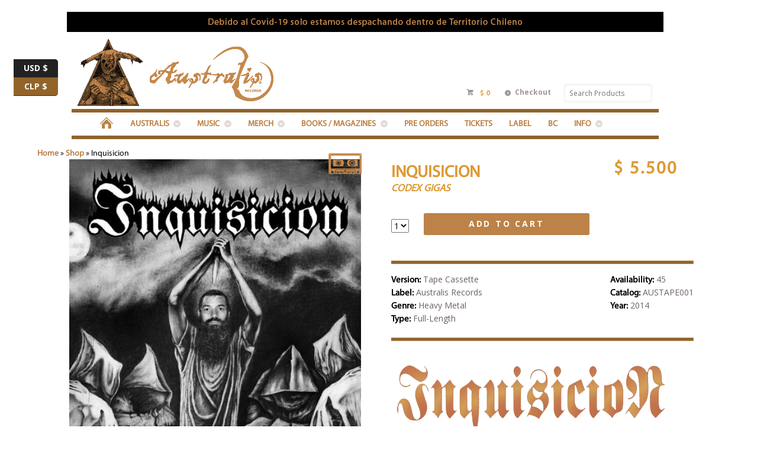

--- FILE ---
content_type: text/html; charset=UTF-8
request_url: https://australisrecords.com/shop/producto/inquisicion-10/
body_size: 141637
content:


<style type="text/css">
ul.products li.product .price {
    display: block;
    color: #9f9693;
    margin-bottom: 1em;
    display: none;
}
</style>



<!DOCTYPE html>
<html lang="en-US" class=" ">
<head>

<meta charset="UTF-8" />

<title>Inquisicion - Australis Records - Music from the End of the World</title>
<meta http-equiv="Content-Type" content="text/html; charset=UTF-8" />
<link rel="stylesheet" type="text/css" href="https://australisrecords.com/shop/wp-content/themes/mystile/style.css" media="screen" />
<link rel="pingback" href="https://australisrecords.com/shop/xmlrpc.php" />
<meta name='robots' content='index, follow, max-image-preview:large, max-snippet:-1, max-video-preview:-1' />

	<!-- This site is optimized with the Yoast SEO plugin v22.9 - https://yoast.com/wordpress/plugins/seo/ -->
	<link rel="canonical" href="https://australisrecords.com/shop/producto/inquisicion-10/" />
	<meta property="og:locale" content="en_US" />
	<meta property="og:type" content="article" />
	<meta property="og:title" content="Inquisicion - Australis Records - Music from the End of the World" />
	<meta property="og:description" content="&nbsp; &nbsp; Fifth album of the Chilean Heavy Metal references, perhaps one of the best NWOBHM albums made in South America, the perfect mix between Mercgyfull fate and Judas Priest &nbsp; Quinto álbum de los referentes del Heavy Metal Chileno, quizas uno de los mejores discos de NWOBHM hecho en sudamerica, la mezcla perfecta entre [&hellip;]" />
	<meta property="og:url" content="https://australisrecords.com/shop/producto/inquisicion-10/" />
	<meta property="og:site_name" content="Australis Records - Music from the End of the World" />
	<meta property="article:modified_time" content="2025-03-07T18:39:11+00:00" />
	<meta property="og:image" content="https://australisrecords.com/shop/wp-content/uploads/2020/10/INQUISICION___Co_53655689c6dee.jpg" />
	<meta property="og:image:width" content="430" />
	<meta property="og:image:height" content="600" />
	<meta property="og:image:type" content="image/jpeg" />
	<meta name="twitter:card" content="summary_large_image" />
	<script type="application/ld+json" class="yoast-schema-graph">{"@context":"https://schema.org","@graph":[{"@type":"WebPage","@id":"https://australisrecords.com/shop/producto/inquisicion-10/","url":"https://australisrecords.com/shop/producto/inquisicion-10/","name":"Inquisicion - Australis Records - Music from the End of the World","isPartOf":{"@id":"https://australisrecords.com/shop/#website"},"primaryImageOfPage":{"@id":"https://australisrecords.com/shop/producto/inquisicion-10/#primaryimage"},"image":{"@id":"https://australisrecords.com/shop/producto/inquisicion-10/#primaryimage"},"thumbnailUrl":"https://australisrecords.com/shop/wp-content/uploads/2020/10/INQUISICION___Co_53655689c6dee.jpg","datePublished":"2020-10-04T00:16:50+00:00","dateModified":"2025-03-07T18:39:11+00:00","breadcrumb":{"@id":"https://australisrecords.com/shop/producto/inquisicion-10/#breadcrumb"},"inLanguage":"en-US","potentialAction":[{"@type":"ReadAction","target":["https://australisrecords.com/shop/producto/inquisicion-10/"]}]},{"@type":"ImageObject","inLanguage":"en-US","@id":"https://australisrecords.com/shop/producto/inquisicion-10/#primaryimage","url":"https://australisrecords.com/shop/wp-content/uploads/2020/10/INQUISICION___Co_53655689c6dee.jpg","contentUrl":"https://australisrecords.com/shop/wp-content/uploads/2020/10/INQUISICION___Co_53655689c6dee.jpg","width":430,"height":600},{"@type":"BreadcrumbList","@id":"https://australisrecords.com/shop/producto/inquisicion-10/#breadcrumb","itemListElement":[{"@type":"ListItem","position":1,"name":"Home","item":"https://australisrecords.com/shop/"},{"@type":"ListItem","position":2,"name":"Shop","item":"https://australisrecords.com/shop/shop-2/"},{"@type":"ListItem","position":3,"name":"Inquisicion"}]},{"@type":"WebSite","@id":"https://australisrecords.com/shop/#website","url":"https://australisrecords.com/shop/","name":"Australis Records - Music from the End of the World","description":"","potentialAction":[{"@type":"SearchAction","target":{"@type":"EntryPoint","urlTemplate":"https://australisrecords.com/shop/?s={search_term_string}"},"query-input":"required name=search_term_string"}],"inLanguage":"en-US"}]}</script>
	<!-- / Yoast SEO plugin. -->


<link rel='dns-prefetch' href='//static.addtoany.com' />
<link rel='dns-prefetch' href='//fonts.googleapis.com' />
<link rel="alternate" type="application/rss+xml" title="Australis Records - Music from the End of the World &raquo; Feed" href="https://australisrecords.com/shop/feed/" />
<link rel="alternate" type="application/rss+xml" title="Australis Records - Music from the End of the World &raquo; Comments Feed" href="https://australisrecords.com/shop/comments/feed/" />
<script type="text/javascript">
/* <![CDATA[ */
window._wpemojiSettings = {"baseUrl":"https:\/\/s.w.org\/images\/core\/emoji\/15.0.3\/72x72\/","ext":".png","svgUrl":"https:\/\/s.w.org\/images\/core\/emoji\/15.0.3\/svg\/","svgExt":".svg","source":{"concatemoji":"https:\/\/australisrecords.com\/shop\/wp-includes\/js\/wp-emoji-release.min.js?ver=6.5.4"}};
/*! This file is auto-generated */
!function(i,n){var o,s,e;function c(e){try{var t={supportTests:e,timestamp:(new Date).valueOf()};sessionStorage.setItem(o,JSON.stringify(t))}catch(e){}}function p(e,t,n){e.clearRect(0,0,e.canvas.width,e.canvas.height),e.fillText(t,0,0);var t=new Uint32Array(e.getImageData(0,0,e.canvas.width,e.canvas.height).data),r=(e.clearRect(0,0,e.canvas.width,e.canvas.height),e.fillText(n,0,0),new Uint32Array(e.getImageData(0,0,e.canvas.width,e.canvas.height).data));return t.every(function(e,t){return e===r[t]})}function u(e,t,n){switch(t){case"flag":return n(e,"\ud83c\udff3\ufe0f\u200d\u26a7\ufe0f","\ud83c\udff3\ufe0f\u200b\u26a7\ufe0f")?!1:!n(e,"\ud83c\uddfa\ud83c\uddf3","\ud83c\uddfa\u200b\ud83c\uddf3")&&!n(e,"\ud83c\udff4\udb40\udc67\udb40\udc62\udb40\udc65\udb40\udc6e\udb40\udc67\udb40\udc7f","\ud83c\udff4\u200b\udb40\udc67\u200b\udb40\udc62\u200b\udb40\udc65\u200b\udb40\udc6e\u200b\udb40\udc67\u200b\udb40\udc7f");case"emoji":return!n(e,"\ud83d\udc26\u200d\u2b1b","\ud83d\udc26\u200b\u2b1b")}return!1}function f(e,t,n){var r="undefined"!=typeof WorkerGlobalScope&&self instanceof WorkerGlobalScope?new OffscreenCanvas(300,150):i.createElement("canvas"),a=r.getContext("2d",{willReadFrequently:!0}),o=(a.textBaseline="top",a.font="600 32px Arial",{});return e.forEach(function(e){o[e]=t(a,e,n)}),o}function t(e){var t=i.createElement("script");t.src=e,t.defer=!0,i.head.appendChild(t)}"undefined"!=typeof Promise&&(o="wpEmojiSettingsSupports",s=["flag","emoji"],n.supports={everything:!0,everythingExceptFlag:!0},e=new Promise(function(e){i.addEventListener("DOMContentLoaded",e,{once:!0})}),new Promise(function(t){var n=function(){try{var e=JSON.parse(sessionStorage.getItem(o));if("object"==typeof e&&"number"==typeof e.timestamp&&(new Date).valueOf()<e.timestamp+604800&&"object"==typeof e.supportTests)return e.supportTests}catch(e){}return null}();if(!n){if("undefined"!=typeof Worker&&"undefined"!=typeof OffscreenCanvas&&"undefined"!=typeof URL&&URL.createObjectURL&&"undefined"!=typeof Blob)try{var e="postMessage("+f.toString()+"("+[JSON.stringify(s),u.toString(),p.toString()].join(",")+"));",r=new Blob([e],{type:"text/javascript"}),a=new Worker(URL.createObjectURL(r),{name:"wpTestEmojiSupports"});return void(a.onmessage=function(e){c(n=e.data),a.terminate(),t(n)})}catch(e){}c(n=f(s,u,p))}t(n)}).then(function(e){for(var t in e)n.supports[t]=e[t],n.supports.everything=n.supports.everything&&n.supports[t],"flag"!==t&&(n.supports.everythingExceptFlag=n.supports.everythingExceptFlag&&n.supports[t]);n.supports.everythingExceptFlag=n.supports.everythingExceptFlag&&!n.supports.flag,n.DOMReady=!1,n.readyCallback=function(){n.DOMReady=!0}}).then(function(){return e}).then(function(){var e;n.supports.everything||(n.readyCallback(),(e=n.source||{}).concatemoji?t(e.concatemoji):e.wpemoji&&e.twemoji&&(t(e.twemoji),t(e.wpemoji)))}))}((window,document),window._wpemojiSettings);
/* ]]> */
</script>
<link rel='stylesheet' id='font-awesome-css' href='https://australisrecords.com/shop/wp-content/plugins/advanced-product-labels-for-woocommerce/berocket/assets/css/font-awesome.min.css?ver=6.5.4' type='text/css' media='all' />
<style id='font-awesome-inline-css' type='text/css'>
[data-font="FontAwesome"]:before {font-family: 'FontAwesome' !important;content: attr(data-icon) !important;speak: none !important;font-weight: normal !important;font-variant: normal !important;text-transform: none !important;line-height: 1 !important;font-style: normal !important;-webkit-font-smoothing: antialiased !important;-moz-osx-font-smoothing: grayscale !important;}
</style>
<link rel='stylesheet' id='berocket_products_label_style-css' href='https://australisrecords.com/shop/wp-content/plugins/advanced-product-labels-for-woocommerce/css/frontend.css?ver=1.2.5.3' type='text/css' media='all' />
<style id='berocket_products_label_style-inline-css' type='text/css'>

        .berocket_better_labels:before,
        .berocket_better_labels:after {
            clear: both;
            content: " ";
            display: block;
        }
        .berocket_better_labels.berocket_better_labels_image {
            position: absolute!important;
            top: 0px!important;
            bottom: 0px!important;
            left: 0px!important;
            right: 0px!important;
            pointer-events: none;
        }
        .berocket_better_labels.berocket_better_labels_image * {
            pointer-events: none;
        }
        .berocket_better_labels.berocket_better_labels_image img,
        .berocket_better_labels.berocket_better_labels_image .fa,
        .berocket_better_labels.berocket_better_labels_image .berocket_color_label,
        .berocket_better_labels.berocket_better_labels_image .berocket_image_background,
        .berocket_better_labels .berocket_better_labels_line .br_alabel,
        .berocket_better_labels .berocket_better_labels_line .br_alabel span {
            pointer-events: all;
        }
        .berocket_better_labels .berocket_color_label,
        .br_alabel .berocket_color_label {
            width: 100%;
            height: 100%;
            display: block;
        }
        .berocket_better_labels .berocket_better_labels_position_left {
            text-align:left;
            float: left;
            clear: left;
        }
        .berocket_better_labels .berocket_better_labels_position_center {
            text-align:center;
        }
        .berocket_better_labels .berocket_better_labels_position_right {
            text-align:right;
            float: right;
            clear: right;
        }
        .berocket_better_labels.berocket_better_labels_label {
            clear: both
        }
        .berocket_better_labels .berocket_better_labels_line {
            line-height: 1px;
        }
        .berocket_better_labels.berocket_better_labels_label .berocket_better_labels_line {
            clear: none;
        }
        .berocket_better_labels .berocket_better_labels_position_left .berocket_better_labels_line {
            clear: left;
        }
        .berocket_better_labels .berocket_better_labels_position_right .berocket_better_labels_line {
            clear: right;
        }
        .berocket_better_labels .berocket_better_labels_line .br_alabel {
            display: inline-block;
            position: relative;
            top: 0!important;
            left: 0!important;
            right: 0!important;
            line-height: 1px;
        }.berocket_better_labels .berocket_better_labels_position {
                display: flex;
                flex-direction: column;
            }
            .berocket_better_labels .berocket_better_labels_position.berocket_better_labels_position_left {
                align-items: start;
            }
            .berocket_better_labels .berocket_better_labels_position.berocket_better_labels_position_right {
                align-items: end;
            }
            .berocket_better_labels .berocket_better_labels_position.berocket_better_labels_position_center {
                align-items: center;
            }
            .berocket_better_labels .berocket_better_labels_position .berocket_better_labels_inline {
                display: flex;
                align-items: start;
            }
</style>
<link rel='stylesheet' id='twb-open-sans-css' href='https://fonts.googleapis.com/css?family=Open+Sans%3A300%2C400%2C500%2C600%2C700%2C800&#038;display=swap&#038;ver=6.5.4' type='text/css' media='all' />
<link rel='stylesheet' id='twbbwg-global-css' href='https://australisrecords.com/shop/wp-content/plugins/photo-gallery/booster/assets/css/global.css?ver=1.0.0' type='text/css' media='all' />
<link rel='stylesheet' id='woo-layout-css' href='https://australisrecords.com/shop/wp-content/themes/mystile/css/layout.css?ver=6.5.4' type='text/css' media='all' />
<style id='wp-emoji-styles-inline-css' type='text/css'>

	img.wp-smiley, img.emoji {
		display: inline !important;
		border: none !important;
		box-shadow: none !important;
		height: 1em !important;
		width: 1em !important;
		margin: 0 0.07em !important;
		vertical-align: -0.1em !important;
		background: none !important;
		padding: 0 !important;
	}
</style>
<link rel='stylesheet' id='wp-block-library-css' href='https://australisrecords.com/shop/wp-includes/css/dist/block-library/style.min.css?ver=6.5.4' type='text/css' media='all' />
<style id='classic-theme-styles-inline-css' type='text/css'>
/*! This file is auto-generated */
.wp-block-button__link{color:#fff;background-color:#32373c;border-radius:9999px;box-shadow:none;text-decoration:none;padding:calc(.667em + 2px) calc(1.333em + 2px);font-size:1.125em}.wp-block-file__button{background:#32373c;color:#fff;text-decoration:none}
</style>
<style id='global-styles-inline-css' type='text/css'>
body{--wp--preset--color--black: #000000;--wp--preset--color--cyan-bluish-gray: #abb8c3;--wp--preset--color--white: #ffffff;--wp--preset--color--pale-pink: #f78da7;--wp--preset--color--vivid-red: #cf2e2e;--wp--preset--color--luminous-vivid-orange: #ff6900;--wp--preset--color--luminous-vivid-amber: #fcb900;--wp--preset--color--light-green-cyan: #7bdcb5;--wp--preset--color--vivid-green-cyan: #00d084;--wp--preset--color--pale-cyan-blue: #8ed1fc;--wp--preset--color--vivid-cyan-blue: #0693e3;--wp--preset--color--vivid-purple: #9b51e0;--wp--preset--gradient--vivid-cyan-blue-to-vivid-purple: linear-gradient(135deg,rgba(6,147,227,1) 0%,rgb(155,81,224) 100%);--wp--preset--gradient--light-green-cyan-to-vivid-green-cyan: linear-gradient(135deg,rgb(122,220,180) 0%,rgb(0,208,130) 100%);--wp--preset--gradient--luminous-vivid-amber-to-luminous-vivid-orange: linear-gradient(135deg,rgba(252,185,0,1) 0%,rgba(255,105,0,1) 100%);--wp--preset--gradient--luminous-vivid-orange-to-vivid-red: linear-gradient(135deg,rgba(255,105,0,1) 0%,rgb(207,46,46) 100%);--wp--preset--gradient--very-light-gray-to-cyan-bluish-gray: linear-gradient(135deg,rgb(238,238,238) 0%,rgb(169,184,195) 100%);--wp--preset--gradient--cool-to-warm-spectrum: linear-gradient(135deg,rgb(74,234,220) 0%,rgb(151,120,209) 20%,rgb(207,42,186) 40%,rgb(238,44,130) 60%,rgb(251,105,98) 80%,rgb(254,248,76) 100%);--wp--preset--gradient--blush-light-purple: linear-gradient(135deg,rgb(255,206,236) 0%,rgb(152,150,240) 100%);--wp--preset--gradient--blush-bordeaux: linear-gradient(135deg,rgb(254,205,165) 0%,rgb(254,45,45) 50%,rgb(107,0,62) 100%);--wp--preset--gradient--luminous-dusk: linear-gradient(135deg,rgb(255,203,112) 0%,rgb(199,81,192) 50%,rgb(65,88,208) 100%);--wp--preset--gradient--pale-ocean: linear-gradient(135deg,rgb(255,245,203) 0%,rgb(182,227,212) 50%,rgb(51,167,181) 100%);--wp--preset--gradient--electric-grass: linear-gradient(135deg,rgb(202,248,128) 0%,rgb(113,206,126) 100%);--wp--preset--gradient--midnight: linear-gradient(135deg,rgb(2,3,129) 0%,rgb(40,116,252) 100%);--wp--preset--font-size--small: 13px;--wp--preset--font-size--medium: 20px;--wp--preset--font-size--large: 36px;--wp--preset--font-size--x-large: 42px;--wp--preset--spacing--20: 0.44rem;--wp--preset--spacing--30: 0.67rem;--wp--preset--spacing--40: 1rem;--wp--preset--spacing--50: 1.5rem;--wp--preset--spacing--60: 2.25rem;--wp--preset--spacing--70: 3.38rem;--wp--preset--spacing--80: 5.06rem;--wp--preset--shadow--natural: 6px 6px 9px rgba(0, 0, 0, 0.2);--wp--preset--shadow--deep: 12px 12px 50px rgba(0, 0, 0, 0.4);--wp--preset--shadow--sharp: 6px 6px 0px rgba(0, 0, 0, 0.2);--wp--preset--shadow--outlined: 6px 6px 0px -3px rgba(255, 255, 255, 1), 6px 6px rgba(0, 0, 0, 1);--wp--preset--shadow--crisp: 6px 6px 0px rgba(0, 0, 0, 1);}:where(.is-layout-flex){gap: 0.5em;}:where(.is-layout-grid){gap: 0.5em;}body .is-layout-flex{display: flex;}body .is-layout-flex{flex-wrap: wrap;align-items: center;}body .is-layout-flex > *{margin: 0;}body .is-layout-grid{display: grid;}body .is-layout-grid > *{margin: 0;}:where(.wp-block-columns.is-layout-flex){gap: 2em;}:where(.wp-block-columns.is-layout-grid){gap: 2em;}:where(.wp-block-post-template.is-layout-flex){gap: 1.25em;}:where(.wp-block-post-template.is-layout-grid){gap: 1.25em;}.has-black-color{color: var(--wp--preset--color--black) !important;}.has-cyan-bluish-gray-color{color: var(--wp--preset--color--cyan-bluish-gray) !important;}.has-white-color{color: var(--wp--preset--color--white) !important;}.has-pale-pink-color{color: var(--wp--preset--color--pale-pink) !important;}.has-vivid-red-color{color: var(--wp--preset--color--vivid-red) !important;}.has-luminous-vivid-orange-color{color: var(--wp--preset--color--luminous-vivid-orange) !important;}.has-luminous-vivid-amber-color{color: var(--wp--preset--color--luminous-vivid-amber) !important;}.has-light-green-cyan-color{color: var(--wp--preset--color--light-green-cyan) !important;}.has-vivid-green-cyan-color{color: var(--wp--preset--color--vivid-green-cyan) !important;}.has-pale-cyan-blue-color{color: var(--wp--preset--color--pale-cyan-blue) !important;}.has-vivid-cyan-blue-color{color: var(--wp--preset--color--vivid-cyan-blue) !important;}.has-vivid-purple-color{color: var(--wp--preset--color--vivid-purple) !important;}.has-black-background-color{background-color: var(--wp--preset--color--black) !important;}.has-cyan-bluish-gray-background-color{background-color: var(--wp--preset--color--cyan-bluish-gray) !important;}.has-white-background-color{background-color: var(--wp--preset--color--white) !important;}.has-pale-pink-background-color{background-color: var(--wp--preset--color--pale-pink) !important;}.has-vivid-red-background-color{background-color: var(--wp--preset--color--vivid-red) !important;}.has-luminous-vivid-orange-background-color{background-color: var(--wp--preset--color--luminous-vivid-orange) !important;}.has-luminous-vivid-amber-background-color{background-color: var(--wp--preset--color--luminous-vivid-amber) !important;}.has-light-green-cyan-background-color{background-color: var(--wp--preset--color--light-green-cyan) !important;}.has-vivid-green-cyan-background-color{background-color: var(--wp--preset--color--vivid-green-cyan) !important;}.has-pale-cyan-blue-background-color{background-color: var(--wp--preset--color--pale-cyan-blue) !important;}.has-vivid-cyan-blue-background-color{background-color: var(--wp--preset--color--vivid-cyan-blue) !important;}.has-vivid-purple-background-color{background-color: var(--wp--preset--color--vivid-purple) !important;}.has-black-border-color{border-color: var(--wp--preset--color--black) !important;}.has-cyan-bluish-gray-border-color{border-color: var(--wp--preset--color--cyan-bluish-gray) !important;}.has-white-border-color{border-color: var(--wp--preset--color--white) !important;}.has-pale-pink-border-color{border-color: var(--wp--preset--color--pale-pink) !important;}.has-vivid-red-border-color{border-color: var(--wp--preset--color--vivid-red) !important;}.has-luminous-vivid-orange-border-color{border-color: var(--wp--preset--color--luminous-vivid-orange) !important;}.has-luminous-vivid-amber-border-color{border-color: var(--wp--preset--color--luminous-vivid-amber) !important;}.has-light-green-cyan-border-color{border-color: var(--wp--preset--color--light-green-cyan) !important;}.has-vivid-green-cyan-border-color{border-color: var(--wp--preset--color--vivid-green-cyan) !important;}.has-pale-cyan-blue-border-color{border-color: var(--wp--preset--color--pale-cyan-blue) !important;}.has-vivid-cyan-blue-border-color{border-color: var(--wp--preset--color--vivid-cyan-blue) !important;}.has-vivid-purple-border-color{border-color: var(--wp--preset--color--vivid-purple) !important;}.has-vivid-cyan-blue-to-vivid-purple-gradient-background{background: var(--wp--preset--gradient--vivid-cyan-blue-to-vivid-purple) !important;}.has-light-green-cyan-to-vivid-green-cyan-gradient-background{background: var(--wp--preset--gradient--light-green-cyan-to-vivid-green-cyan) !important;}.has-luminous-vivid-amber-to-luminous-vivid-orange-gradient-background{background: var(--wp--preset--gradient--luminous-vivid-amber-to-luminous-vivid-orange) !important;}.has-luminous-vivid-orange-to-vivid-red-gradient-background{background: var(--wp--preset--gradient--luminous-vivid-orange-to-vivid-red) !important;}.has-very-light-gray-to-cyan-bluish-gray-gradient-background{background: var(--wp--preset--gradient--very-light-gray-to-cyan-bluish-gray) !important;}.has-cool-to-warm-spectrum-gradient-background{background: var(--wp--preset--gradient--cool-to-warm-spectrum) !important;}.has-blush-light-purple-gradient-background{background: var(--wp--preset--gradient--blush-light-purple) !important;}.has-blush-bordeaux-gradient-background{background: var(--wp--preset--gradient--blush-bordeaux) !important;}.has-luminous-dusk-gradient-background{background: var(--wp--preset--gradient--luminous-dusk) !important;}.has-pale-ocean-gradient-background{background: var(--wp--preset--gradient--pale-ocean) !important;}.has-electric-grass-gradient-background{background: var(--wp--preset--gradient--electric-grass) !important;}.has-midnight-gradient-background{background: var(--wp--preset--gradient--midnight) !important;}.has-small-font-size{font-size: var(--wp--preset--font-size--small) !important;}.has-medium-font-size{font-size: var(--wp--preset--font-size--medium) !important;}.has-large-font-size{font-size: var(--wp--preset--font-size--large) !important;}.has-x-large-font-size{font-size: var(--wp--preset--font-size--x-large) !important;}
.wp-block-navigation a:where(:not(.wp-element-button)){color: inherit;}
:where(.wp-block-post-template.is-layout-flex){gap: 1.25em;}:where(.wp-block-post-template.is-layout-grid){gap: 1.25em;}
:where(.wp-block-columns.is-layout-flex){gap: 2em;}:where(.wp-block-columns.is-layout-grid){gap: 2em;}
.wp-block-pullquote{font-size: 1.5em;line-height: 1.6;}
</style>
<link rel='stylesheet' id='advpsStyleSheet-css' href='https://australisrecords.com/shop/wp-content/plugins/advanced-post-slider/advps-style.css?ver=6.5.4' type='text/css' media='all' />
<link rel='stylesheet' id='ap-front-css' href='https://australisrecords.com/shop/wp-content/plugins/alphabetic-pagination/css/front-style.css?ver=1769546352' type='text/css' media='all' />
<link rel='stylesheet' id='ap-mobile-css' href='https://australisrecords.com/shop/wp-content/plugins/alphabetic-pagination/css/mobile.css?ver=1769546352' type='text/css' media='all' />
<link rel='stylesheet' id='contact-form-7-css' href='https://australisrecords.com/shop/wp-content/plugins/contact-form-7/includes/css/styles.css?ver=5.9.6' type='text/css' media='all' />
<link rel='stylesheet' id='dslc-fontawesome-css' href='https://australisrecords.com/shop/wp-content/plugins/live-composer-page-builder/css/font-awesome.css?ver=1.5.23' type='text/css' media='all' />
<link rel='stylesheet' id='dslc-plugins-css-css' href='https://australisrecords.com/shop/wp-content/plugins/live-composer-page-builder/css/dist/frontend.plugins.min.css?ver=1.5.23' type='text/css' media='all' />
<link rel='stylesheet' id='dslc-frontend-css-css' href='https://australisrecords.com/shop/wp-content/plugins/live-composer-page-builder/css/dist/frontend.min.css?ver=1.5.23' type='text/css' media='all' />
<link rel='stylesheet' id='menu-image-css' href='https://australisrecords.com/shop/wp-content/plugins/menu-image/includes/css/menu-image.css?ver=3.11' type='text/css' media='all' />
<link rel='stylesheet' id='dashicons-css' href='https://australisrecords.com/shop/wp-includes/css/dashicons.min.css?ver=6.5.4' type='text/css' media='all' />
<style id='dashicons-inline-css' type='text/css'>
[data-font="Dashicons"]:before {font-family: 'Dashicons' !important;content: attr(data-icon) !important;speak: none !important;font-weight: normal !important;font-variant: normal !important;text-transform: none !important;line-height: 1 !important;font-style: normal !important;-webkit-font-smoothing: antialiased !important;-moz-osx-font-smoothing: grayscale !important;}
</style>
<link rel='stylesheet' id='bwg_fonts-css' href='https://australisrecords.com/shop/wp-content/plugins/photo-gallery/css/bwg-fonts/fonts.css?ver=0.0.1' type='text/css' media='all' />
<link rel='stylesheet' id='sumoselect-css' href='https://australisrecords.com/shop/wp-content/plugins/photo-gallery/css/sumoselect.min.css?ver=3.4.6' type='text/css' media='all' />
<link rel='stylesheet' id='mCustomScrollbar-css' href='https://australisrecords.com/shop/wp-content/plugins/photo-gallery/css/jquery.mCustomScrollbar.min.css?ver=3.1.5' type='text/css' media='all' />
<link rel='stylesheet' id='bwg_googlefonts-css' href='https://fonts.googleapis.com/css?family=Ubuntu&#038;subset=greek,latin,greek-ext,vietnamese,cyrillic-ext,latin-ext,cyrillic' type='text/css' media='all' />
<link rel='stylesheet' id='bwg_frontend-css' href='https://australisrecords.com/shop/wp-content/plugins/photo-gallery/css/styles.min.css?ver=1.8.25' type='text/css' media='all' />
<link rel='stylesheet' id='rs-plugin-settings-css' href='https://australisrecords.com/shop/wp-content/plugins/revslider/public/assets/css/settings.css?ver=5.4.6.2' type='text/css' media='all' />
<style id='rs-plugin-settings-inline-css' type='text/css'>
#rs-demo-id {}
</style>
<link rel='stylesheet' id='wpcee_front_bootstrap-css' href='https://australisrecords.com/shop/wp-content/plugins/woo-product-page-social-share/assets/css/bootstrap.css?ver=6.5.4' type='text/css' media='all' />
<link rel='stylesheet' id='wpcee_front_end-css' href='https://australisrecords.com/shop/wp-content/plugins/woo-product-page-social-share/assets/css/front_style.css?ver=6.5.4' type='text/css' media='all' />
<link rel='stylesheet' id='photoswipe-css' href='https://australisrecords.com/shop/wp-content/plugins/woocommerce/assets/css/photoswipe/photoswipe.min.css?ver=9.0.1' type='text/css' media='all' />
<link rel='stylesheet' id='photoswipe-default-skin-css' href='https://australisrecords.com/shop/wp-content/plugins/woocommerce/assets/css/photoswipe/default-skin/default-skin.min.css?ver=9.0.1' type='text/css' media='all' />
<style id='woocommerce-inline-inline-css' type='text/css'>
.woocommerce form .form-row .required { visibility: visible; }
</style>
<link rel='stylesheet' id='paypalplus-woocommerce-front-css' href='https://australisrecords.com/shop/wp-content/plugins/woo-paypalplus/public/css/front.min.css?ver=1627858426' type='text/css' media='screen' />
<link rel='stylesheet' id='jquery-bxslider-css-css' href='https://australisrecords.com/shop/wp-content/plugins/banner-management-for-woocommerce/public/css/jquery.bxslider.css?ver=2.1' type='text/css' media='all' />
<link rel='stylesheet' id='banner-management-for-woocommerce-css' href='https://australisrecords.com/shop/wp-content/plugins/banner-management-for-woocommerce/public/css/woocommerce-category-banner-management-public.css?ver=2.1' type='text/css' media='all' />
<link rel='stylesheet' id='fontawesome-css-css' href='https://australisrecords.com/shop/wp-content/plugins/banner-management-for-woocommerce/public/css/all.min.css?ver=2.1' type='text/css' media='all' />
<link rel='stylesheet' id='yith_wcbm_badge_style-css' href='https://australisrecords.com/shop/wp-content/plugins/yith-woocommerce-badge-management-premium/assets/css/frontend.css?ver=1.4.14' type='text/css' media='all' />
<style id='yith_wcbm_badge_style-inline-css' type='text/css'>
.yith-wcbm-badge-21182{ top: -25px;bottom: auto;left: auto;right: 0px; opacity: 1; }.yith-wcbm-badge-21182 .yith-wcbm-badge__wrap{ -ms-transform: rotateX(0deg) rotateY(0deg) rotateZ(0deg); -webkit-transform: rotateX(0deg) rotateY(0deg) rotateZ(0deg); transform: rotateX(0deg) rotateY(0deg) rotateZ(0deg); }.yith-wcbm-badge-21169{ top: -20px;bottom: auto;left: auto;right: 0px; opacity: 1; }.yith-wcbm-badge-21169 .yith-wcbm-badge__wrap{ -ms-transform: rotateX(0deg) rotateY(0deg) rotateZ(0deg); -webkit-transform: rotateX(0deg) rotateY(0deg) rotateZ(0deg); transform: rotateX(0deg) rotateY(0deg) rotateZ(0deg); }.yith-wcbm-badge-21269{ top: -15px;bottom: auto;left: auto;right: -15px; opacity: 1; }.yith-wcbm-badge-21269 .yith-wcbm-badge__wrap{ -ms-transform: rotateX(0deg) rotateY(0deg) rotateZ(0deg); -webkit-transform: rotateX(0deg) rotateY(0deg) rotateZ(0deg); transform: rotateX(0deg) rotateY(0deg) rotateZ(0deg); }			.yith-wcbm-css-badge-21269{
				color: #FFFFFF;
				font-family: "Open Sans",sans-serif;
				position:relative;
				box-sizing: border-box;
				position: absolute;
				width:auto;
				height:auto;
				background-color: transparent;
			}
			.yith-wcbm-css-badge-21269 div.yith-wcbm-css-s1{
				width:0;
				height:0;
				border-top: 6px solid #573c19;
				border-right: 5px solid transparent;
				border-left: 2px solid transparent;
				position: absolute;
				right: 1px;
				top: 30px;
			}

			.yith-wcbm-css-badge-21269 div.yith-wcbm-css-s2{
				width:13px;
				height:26px;
				display: inline-block;
			}

			.yith-wcbm-css-badge-21269 div.yith-wcbm-css-text{
				background: #92642a;
				font-size: 14px;
				font-weight: bold;
				line-height: 30px;
				height: 30px;
				white-space:nowrap;
				padding-right: 10px;
				padding-left: 8px;
				position: relative;
				top: -6px;
				right: 0;
				display: inline-block;
			}

			.yith-wcbm-css-badge-21269 div.yith-wcbm-css-text:before{
				content: '';
				width:0;
				height:0;
				border-right: 12px solid #92642a;
				border-bottom: 15px solid transparent;
				position: absolute;
				top: 0;
				left:-12px;
			}

			.yith-wcbm-css-badge-21269 div.yith-wcbm-css-text:after{
				content: '';
				width:0;
				height:0;
				border-right: 12px solid #92642a;
				border-top: 15px solid transparent;
				position: absolute;
				top: 15px;
				left:-12px;
			}
			.yith-wcbm-badge-21184{ top: -15px;bottom: auto;left: auto;right: 0px; opacity: 1; }.yith-wcbm-badge-21184 .yith-wcbm-badge__wrap{ -ms-transform: rotateX(0deg) rotateY(0deg) rotateZ(0deg); -webkit-transform: rotateX(0deg) rotateY(0deg) rotateZ(0deg); transform: rotateX(0deg) rotateY(0deg) rotateZ(0deg); }			.yith-wcbm-css-badge-21184{
				color: #FFFFFF;
				font-family: "Open Sans",sans-serif;
				position:relative;
				box-sizing: border-box;
				position: absolute;
				width:auto;
				height:auto;
				background-color: transparent;
			}
			.yith-wcbm-css-badge-21184 div.yith-wcbm-css-s1{
				width:0;
				height:0;
				border-top: 6px solid #573c19;
				border-right: 5px solid transparent;
				border-left: 2px solid transparent;
				position: absolute;
				right: 1px;
				top: 30px;
			}

			.yith-wcbm-css-badge-21184 div.yith-wcbm-css-s2{
				width:13px;
				height:26px;
				display: inline-block;
			}

			.yith-wcbm-css-badge-21184 div.yith-wcbm-css-text{
				background: #92642a;
				font-size: 14px;
				font-weight: bold;
				line-height: 30px;
				height: 30px;
				white-space:nowrap;
				padding-right: 10px;
				padding-left: 8px;
				position: relative;
				top: -6px;
				right: 0;
				display: inline-block;
			}

			.yith-wcbm-css-badge-21184 div.yith-wcbm-css-text:before{
				content: '';
				width:0;
				height:0;
				border-right: 12px solid #92642a;
				border-bottom: 15px solid transparent;
				position: absolute;
				top: 0;
				left:-12px;
			}

			.yith-wcbm-css-badge-21184 div.yith-wcbm-css-text:after{
				content: '';
				width:0;
				height:0;
				border-right: 12px solid #92642a;
				border-top: 15px solid transparent;
				position: absolute;
				top: 15px;
				left:-12px;
			}
			.yith-wcbm-badge-21037{ top: -10px;bottom: auto;left: auto;right: 0px; opacity: 1; }.yith-wcbm-badge-21037 .yith-wcbm-badge__wrap{ -ms-transform: rotateX(0deg) rotateY(0deg) rotateZ(0deg); -webkit-transform: rotateX(0deg) rotateY(0deg) rotateZ(0deg); transform: rotateX(0deg) rotateY(0deg) rotateZ(0deg); }			.yith-wcbm-css-badge-21037{
				color: #ffffff;
				font-family: "Open Sans",sans-serif;
				position: absolute;
				background-color: transparent;
				overflow: auto;
			}
			.yith-wcbm-css-badge-21037 div.yith-wcbm-css-s1{

			}

			.yith-wcbm-css-badge-21037 div.yith-wcbm-css-s2{

			}

			.yith-wcbm-css-badge-21037 div.yith-wcbm-css-text{
				padding: 6px 8px;
				background: #92642a;
				font-size: 13px;
				font-weight: bold;
				line-height:13px;
			}
			@media only screen and (max-width: 768px) {
        .yith-wcbm-badge-21037{ -ms-transform: scale(1.3); -webkit-transform: scale(1.3); transform: scale(1.3);transform-origin: right top; }
    }.yith-wcbm-badge-21340{ top: -10px;bottom: auto;left: auto;right: -10px; opacity: 1; }.yith-wcbm-badge-21340 .yith-wcbm-badge__wrap{ -ms-transform: rotateX(0deg) rotateY(0deg) rotateZ(0deg); -webkit-transform: rotateX(0deg) rotateY(0deg) rotateZ(0deg); transform: rotateX(0deg) rotateY(0deg) rotateZ(0deg); }			.yith-wcbm-css-badge-21340{
				color: #dd9933;
				font-family: "Open Sans",sans-serif;
				position:relative;
				box-sizing: border-box;
				position: absolute;
				background-color: transparent;
				overflow: auto;
				width: auto;
				height: auto;
			}
			.yith-wcbm-css-badge-21340 div.yith-wcbm-css-s1{

			}

			.yith-wcbm-css-badge-21340 div.yith-wcbm-css-s2{

			}

			.yith-wcbm-css-badge-21340 div.yith-wcbm-css-text{
				box-sizing: border-box;
				padding: 10px 6px;
				background: #000000;
				border-radius: 7px;
				border: 2px solid #dd9933;
				font-family: "Open Sans",sans-serif;
				font-size: 10px;
				font-weight: bold;
				line-height:10px;
			}
			.yith-wcbm-badge-21036{ top: -10px;bottom: auto;left: auto;right: 0px; opacity: 1; }.yith-wcbm-badge-21036 .yith-wcbm-badge__wrap{ -ms-transform: rotateX(0deg) rotateY(0deg) rotateZ(0deg); -webkit-transform: rotateX(0deg) rotateY(0deg) rotateZ(0deg); transform: rotateX(0deg) rotateY(0deg) rotateZ(0deg); }			.yith-wcbm-css-badge-21036{
				color: #FFFFFF;
				font-family: "Open Sans",sans-serif;
				position: absolute;
				background-color: transparent;
				overflow: auto;
			}
			.yith-wcbm-css-badge-21036 div.yith-wcbm-css-s1{

			}

			.yith-wcbm-css-badge-21036 div.yith-wcbm-css-s2{

			}

			.yith-wcbm-css-badge-21036 div.yith-wcbm-css-text{
				padding: 6px 8px;
				background: #92642a;
				font-size: 13px;
				font-weight: bold;
				line-height:13px;
			}
			.yith-wcbm-badge-21180{ top: -10px;bottom: auto;left: auto;right: 0px; opacity: 1; }.yith-wcbm-badge-21180 .yith-wcbm-badge__wrap{ -ms-transform: rotateX(0deg) rotateY(0deg) rotateZ(0deg); -webkit-transform: rotateX(0deg) rotateY(0deg) rotateZ(0deg); transform: rotateX(0deg) rotateY(0deg) rotateZ(0deg); }.yith-wcbm-badge-21179{ top: -20px;bottom: auto;left: auto;right: 0px; opacity: 1; }.yith-wcbm-badge-21179 .yith-wcbm-badge__wrap{ -ms-transform: rotateX(0deg) rotateY(0deg) rotateZ(0deg); -webkit-transform: rotateX(0deg) rotateY(0deg) rotateZ(0deg); transform: rotateX(0deg) rotateY(0deg) rotateZ(0deg); }
</style>
<link rel='stylesheet' id='googleFontsOpenSans-css' href='//fonts.googleapis.com/css?family=Open+Sans%3A400%2C600%2C700%2C800%2C300&#038;ver=1.0.0' type='text/css' media='all' />
<link rel='stylesheet' id='dgwt-wcas-style-css' href='https://australisrecords.com/shop/wp-content/plugins/ajax-search-for-woocommerce/assets/css/style.min.css?ver=1.28.0' type='text/css' media='all' />
<link rel='stylesheet' id='tablepress-default-css' href='https://australisrecords.com/shop/wp-content/plugins/tablepress/css/build/default.css?ver=2.3.2' type='text/css' media='all' />
<link rel='stylesheet' id='bootstrap-css' href='https://australisrecords.com/shop/wp-content/plugins/best-editor/assets/bootstrap-5.3.3/css/bootstrap.min.css?ver=5.3.3' type='text/css' media='all' />
<script type="text/javascript" src="https://australisrecords.com/shop/wp-includes/js/jquery/jquery.min.js?ver=3.7.1" id="jquery-core-js"></script>
<script type="text/javascript" src="https://australisrecords.com/shop/wp-includes/js/jquery/jquery-migrate.min.js?ver=3.4.1" id="jquery-migrate-js"></script>
<script type="text/javascript" src="https://australisrecords.com/shop/wp-content/plugins/photo-gallery/booster/assets/js/circle-progress.js?ver=1.2.2" id="twbbwg-circle-js"></script>
<script type="text/javascript" id="twbbwg-global-js-extra">
/* <![CDATA[ */
var twb = {"nonce":"fc146ec221","ajax_url":"https:\/\/australisrecords.com\/shop\/wp-admin\/admin-ajax.php","plugin_url":"https:\/\/australisrecords.com\/shop\/wp-content\/plugins\/photo-gallery\/booster","href":"https:\/\/australisrecords.com\/shop\/wp-admin\/admin.php?page=twbbwg_photo-gallery"};
var twb = {"nonce":"fc146ec221","ajax_url":"https:\/\/australisrecords.com\/shop\/wp-admin\/admin-ajax.php","plugin_url":"https:\/\/australisrecords.com\/shop\/wp-content\/plugins\/photo-gallery\/booster","href":"https:\/\/australisrecords.com\/shop\/wp-admin\/admin.php?page=twbbwg_photo-gallery"};
/* ]]> */
</script>
<script type="text/javascript" src="https://australisrecords.com/shop/wp-content/plugins/photo-gallery/booster/assets/js/global.js?ver=1.0.0" id="twbbwg-global-js"></script>
<script type="text/javascript" src="https://australisrecords.com/shop/wp-content/plugins/advanced-post-slider/js/advps.frnt.script.js?ver=6.5.4" id="advps_front_script-js"></script>
<script type="text/javascript" src="https://australisrecords.com/shop/wp-content/plugins/advanced-post-slider/bxslider/jquery.bxslider.min.js?ver=6.5.4" id="advps_jbx-js"></script>
<script type="text/javascript" id="ap-front-js-extra">
/* <![CDATA[ */
var ap_object = {"ap_pro":"false","reset_theme":"dark","page_id":"21616","ap_lang":"english","ap_disable":""};
/* ]]> */
</script>
<script type="text/javascript" src="https://australisrecords.com/shop/wp-content/plugins/alphabetic-pagination/js/scripts.js?ver=6.5.4" id="ap-front-js"></script>
<script type="text/javascript" id="ap-front-js-after">
/* <![CDATA[ */

			jQuery(document).ready(function($) {
			    
			setTimeout(function(){	
			//console.log(".ap_pagination");
			if($(".ap_pagination").length){
			$(".ap_pagination").eq(0).show();
			} }, 1000);
			
			});
			
/* ]]> */
</script>
<script type="text/javascript" src="https://australisrecords.com/shop/wp-content/plugins/alphabetic-pagination/js/jquery.blockUI.js?ver=6.5.4" id="jquery.blockUI-js"></script>
<script type="text/javascript" src="https://australisrecords.com/shop/wp-content/plugins/live-composer-page-builder/js/dist/client_plugins.min.js?ver=1.5.23" id="dslc-plugins-js-js"></script>
<script type="text/javascript" src="https://australisrecords.com/shop/wp-content/plugins/photo-gallery/js/jquery.sumoselect.min.js?ver=3.4.6" id="sumoselect-js"></script>
<script type="text/javascript" src="https://australisrecords.com/shop/wp-content/plugins/photo-gallery/js/tocca.min.js?ver=2.0.9" id="bwg_mobile-js"></script>
<script type="text/javascript" src="https://australisrecords.com/shop/wp-content/plugins/photo-gallery/js/jquery.mCustomScrollbar.concat.min.js?ver=3.1.5" id="mCustomScrollbar-js"></script>
<script type="text/javascript" src="https://australisrecords.com/shop/wp-content/plugins/photo-gallery/js/jquery.fullscreen.min.js?ver=0.6.0" id="jquery-fullscreen-js"></script>
<script type="text/javascript" id="bwg_frontend-js-extra">
/* <![CDATA[ */
var bwg_objectsL10n = {"bwg_field_required":"field is required.","bwg_mail_validation":"This is not a valid email address.","bwg_search_result":"There are no images matching your search.","bwg_select_tag":"Select Tag","bwg_order_by":"Order By","bwg_search":"Search","bwg_show_ecommerce":"Show Ecommerce","bwg_hide_ecommerce":"Hide Ecommerce","bwg_show_comments":"Show Comments","bwg_hide_comments":"Hide Comments","bwg_restore":"Restore","bwg_maximize":"Maximize","bwg_fullscreen":"Fullscreen","bwg_exit_fullscreen":"Exit Fullscreen","bwg_search_tag":"SEARCH...","bwg_tag_no_match":"No tags found","bwg_all_tags_selected":"All tags selected","bwg_tags_selected":"tags selected","play":"Play","pause":"Pause","is_pro":"","bwg_play":"Play","bwg_pause":"Pause","bwg_hide_info":"Hide info","bwg_show_info":"Show info","bwg_hide_rating":"Hide rating","bwg_show_rating":"Show rating","ok":"Ok","cancel":"Cancel","select_all":"Select all","lazy_load":"0","lazy_loader":"https:\/\/australisrecords.com\/shop\/wp-content\/plugins\/photo-gallery\/images\/ajax_loader.png","front_ajax":"0","bwg_tag_see_all":"see all tags","bwg_tag_see_less":"see less tags"};
/* ]]> */
</script>
<script type="text/javascript" src="https://australisrecords.com/shop/wp-content/plugins/photo-gallery/js/scripts.min.js?ver=1.8.25" id="bwg_frontend-js"></script>
<script type="text/javascript" src="https://australisrecords.com/shop/wp-content/plugins/revslider/public/assets/js/jquery.themepunch.tools.min.js?ver=5.4.6.2" id="tp-tools-js"></script>
<script type="text/javascript" src="https://australisrecords.com/shop/wp-content/plugins/revslider/public/assets/js/jquery.themepunch.revolution.min.js?ver=5.4.6.2" id="revmin-js"></script>
<script async type="text/javascript" src="//static.addtoany.com/menu/page.js?ver=6.5.4" id="wpss_addtoany_script-js"></script>
<script type="text/javascript" src="https://australisrecords.com/shop/wp-content/plugins/woo-product-page-social-share/assets/js/script.js?ver=1" id="wpcee_frontend_js-js"></script>
<script type="text/javascript" src="https://australisrecords.com/shop/wp-content/plugins/woocommerce/assets/js/jquery-blockui/jquery.blockUI.min.js?ver=2.7.0-wc.9.0.1" id="jquery-blockui-js" defer="defer" data-wp-strategy="defer"></script>
<script type="text/javascript" id="wc-add-to-cart-js-extra">
/* <![CDATA[ */
var wc_add_to_cart_params = {"ajax_url":"\/shop\/wp-admin\/admin-ajax.php","wc_ajax_url":"\/shop\/?wc-ajax=%%endpoint%%","i18n_view_cart":"View cart","cart_url":"https:\/\/australisrecords.com\/shop\/cart-2\/","is_cart":"","cart_redirect_after_add":"no"};
/* ]]> */
</script>
<script type="text/javascript" src="https://australisrecords.com/shop/wp-content/plugins/woocommerce/assets/js/frontend/add-to-cart.min.js?ver=9.0.1" id="wc-add-to-cart-js" defer="defer" data-wp-strategy="defer"></script>
<script type="text/javascript" src="https://australisrecords.com/shop/wp-content/plugins/woocommerce/assets/js/flexslider/jquery.flexslider.min.js?ver=2.7.2-wc.9.0.1" id="flexslider-js" defer="defer" data-wp-strategy="defer"></script>
<script type="text/javascript" src="https://australisrecords.com/shop/wp-content/plugins/woocommerce/assets/js/photoswipe/photoswipe.min.js?ver=4.1.1-wc.9.0.1" id="photoswipe-js" defer="defer" data-wp-strategy="defer"></script>
<script type="text/javascript" src="https://australisrecords.com/shop/wp-content/plugins/woocommerce/assets/js/photoswipe/photoswipe-ui-default.min.js?ver=4.1.1-wc.9.0.1" id="photoswipe-ui-default-js" defer="defer" data-wp-strategy="defer"></script>
<script type="text/javascript" id="wc-single-product-js-extra">
/* <![CDATA[ */
var wc_single_product_params = {"i18n_required_rating_text":"Please select a rating","review_rating_required":"yes","flexslider":{"rtl":false,"animation":"slide","smoothHeight":true,"directionNav":false,"controlNav":"thumbnails","slideshow":false,"animationSpeed":500,"animationLoop":false,"allowOneSlide":false},"zoom_enabled":"","zoom_options":[],"photoswipe_enabled":"1","photoswipe_options":{"shareEl":false,"closeOnScroll":false,"history":false,"hideAnimationDuration":0,"showAnimationDuration":0},"flexslider_enabled":"1"};
/* ]]> */
</script>
<script type="text/javascript" src="https://australisrecords.com/shop/wp-content/plugins/woocommerce/assets/js/frontend/single-product.min.js?ver=9.0.1" id="wc-single-product-js" defer="defer" data-wp-strategy="defer"></script>
<script type="text/javascript" src="https://australisrecords.com/shop/wp-content/plugins/woocommerce/assets/js/js-cookie/js.cookie.min.js?ver=2.1.4-wc.9.0.1" id="js-cookie-js" defer="defer" data-wp-strategy="defer"></script>
<script type="text/javascript" id="woocommerce-js-extra">
/* <![CDATA[ */
var woocommerce_params = {"ajax_url":"\/shop\/wp-admin\/admin-ajax.php","wc_ajax_url":"\/shop\/?wc-ajax=%%endpoint%%"};
/* ]]> */
</script>
<script type="text/javascript" src="https://australisrecords.com/shop/wp-content/plugins/woocommerce/assets/js/frontend/woocommerce.min.js?ver=9.0.1" id="woocommerce-js" defer="defer" data-wp-strategy="defer"></script>
<script type="text/javascript" src="https://australisrecords.com/shop/wp-content/plugins/banner-management-for-woocommerce/public/js/jquery.bxslider.min.js?ver=2.1" id="jquery-bxslider-js"></script>
<script type="text/javascript" src="https://australisrecords.com/shop/wp-content/plugins/banner-management-for-woocommerce/public/js/woocommerce-category-banner-management-public.min.js?ver=2.1" id="banner-management-for-woocommerce-public-js-js"></script>
<script type="text/javascript" src="https://australisrecords.com/shop/wp-content/themes/mystile/includes/js/third-party.js?ver=6.5.4" id="third party-js"></script>
<script type="text/javascript" src="https://australisrecords.com/shop/wp-content/themes/mystile/includes/js/general.js?ver=6.5.4" id="general-js"></script>
<link rel="https://api.w.org/" href="https://australisrecords.com/shop/wp-json/" /><link rel="alternate" type="application/json" href="https://australisrecords.com/shop/wp-json/wp/v2/product/21616" /><link rel="EditURI" type="application/rsd+xml" title="RSD" href="https://australisrecords.com/shop/xmlrpc.php?rsd" />
<meta name="generator" content="WordPress 6.5.4" />
<meta name="generator" content="WooCommerce 9.0.1" />
<link rel='shortlink' href='https://australisrecords.com/shop/?p=21616' />
<link rel="alternate" type="application/json+oembed" href="https://australisrecords.com/shop/wp-json/oembed/1.0/embed?url=https%3A%2F%2Faustralisrecords.com%2Fshop%2Fproducto%2Finquisicion-10%2F" />
<link rel="alternate" type="text/xml+oembed" href="https://australisrecords.com/shop/wp-json/oembed/1.0/embed?url=https%3A%2F%2Faustralisrecords.com%2Fshop%2Fproducto%2Finquisicion-10%2F&#038;format=xml" />
<style>.product .images {position: relative;}</style>	<link rel="preconnect" href="https://fonts.googleapis.com">
	<link rel="preconnect" href="https://fonts.gstatic.com">
			<style>
			.dgwt-wcas-ico-magnifier,.dgwt-wcas-ico-magnifier-handler{max-width:20px}.dgwt-wcas-search-wrapp{max-width:600px}		</style>
		
<!-- Theme version -->
<meta name="generator" content="Mystile 1.3.18" />
<meta name="generator" content="WooFramework 6.2.8" />

<!-- Always force latest IE rendering engine (even in intranet) & Chrome Frame -->
<meta http-equiv="X-UA-Compatible" content="IE=edge,chrome=1" />

<!--  Mobile viewport scale | Disable user zooming as the layout is optimised -->
<meta name="viewport" content="width=device-width, initial-scale=1, maximum-scale=1">
<!--[if lt IE 9]>
<script src="https://australisrecords.com/shop/wp-content/themes/mystile/includes/js/respond-IE.js"></script>
<![endif]-->
	<noscript><style>.woocommerce-product-gallery{ opacity: 1 !important; }</style></noscript>
	<meta name="generator" content="Elementor 3.22.1; features: e_optimized_assets_loading, additional_custom_breakpoints; settings: css_print_method-external, google_font-enabled, font_display-auto">
<style type="text/css">.recentcomments a{display:inline !important;padding:0 !important;margin:0 !important;}</style><style type="text/css">.dslc-modules-section:not(.dslc-full) { padding-left: 4%;  padding-right: 4%; } .dslc-modules-section { margin-left:0%;margin-right:0%;margin-bottom:0px;padding-bottom:80px;padding-top:80px;padding-left:0%;padding-right:0%;background-image:none;background-repeat:repeat;background-position:left top;background-attachment:scroll;background-size:auto;border-width:0px;border-style:solid; }</style><meta name="generator" content="Powered by Slider Revolution 5.4.6.2 - responsive, Mobile-Friendly Slider Plugin for WordPress with comfortable drag and drop interface." />
<link rel="icon" href="https://australisrecords.com/shop/wp-content/uploads/2023/02/cropped-logo-Australis-Records-32x32.png" sizes="32x32" />
<link rel="icon" href="https://australisrecords.com/shop/wp-content/uploads/2023/02/cropped-logo-Australis-Records-192x192.png" sizes="192x192" />
<link rel="apple-touch-icon" href="https://australisrecords.com/shop/wp-content/uploads/2023/02/cropped-logo-Australis-Records-180x180.png" />
<meta name="msapplication-TileImage" content="https://australisrecords.com/shop/wp-content/uploads/2023/02/cropped-logo-Australis-Records-270x270.png" />
<script type="text/javascript">function setREVStartSize(e){
				try{ var i=jQuery(window).width(),t=9999,r=0,n=0,l=0,f=0,s=0,h=0;					
					if(e.responsiveLevels&&(jQuery.each(e.responsiveLevels,function(e,f){f>i&&(t=r=f,l=e),i>f&&f>r&&(r=f,n=e)}),t>r&&(l=n)),f=e.gridheight[l]||e.gridheight[0]||e.gridheight,s=e.gridwidth[l]||e.gridwidth[0]||e.gridwidth,h=i/s,h=h>1?1:h,f=Math.round(h*f),"fullscreen"==e.sliderLayout){var u=(e.c.width(),jQuery(window).height());if(void 0!=e.fullScreenOffsetContainer){var c=e.fullScreenOffsetContainer.split(",");if (c) jQuery.each(c,function(e,i){u=jQuery(i).length>0?u-jQuery(i).outerHeight(!0):u}),e.fullScreenOffset.split("%").length>1&&void 0!=e.fullScreenOffset&&e.fullScreenOffset.length>0?u-=jQuery(window).height()*parseInt(e.fullScreenOffset,0)/100:void 0!=e.fullScreenOffset&&e.fullScreenOffset.length>0&&(u-=parseInt(e.fullScreenOffset,0))}f=u}else void 0!=e.minHeight&&f<e.minHeight&&(f=e.minHeight);e.c.closest(".rev_slider_wrapper").css({height:f})					
				}catch(d){console.log("Failure at Presize of Slider:"+d)}
			};</script>
		<style type="text/css" id="wp-custom-css">
			@font-face {
  font-family: "myriadpro";
  src: url("https://australisrecords.com/shop/fonts/MyriadPro-Regular.eot"); /* IE9 Compat Modes */
  src: url("https://australisrecords.com/shop/fonts/MyriadPro-Regular.eot?#iefix") format("embedded-opentype"), /* IE6-IE8 */
    url("https://australisrecords.com/shop/fonts/MyriadPro-Regular.otf") format("opentype"), /* Open Type Font */
    url("https://australisrecords.com/shop/fonts/MyriadPro-Regular.svg") format("svg"), /* Legacy iOS */
    url("https://australisrecords.com/shop/fonts/MyriadPro-Regular.ttf") format("truetype"), /* Safari, Android, iOS */
    url("https://australisrecords.com/shop/fonts/MyriadPro-Regular.woff") format("woff"), /* Modern Browsers */
    url("https://australisrecords.com/shop/fonts/MyriadPro-Regular.woff2") format("woff2"); /* Modern Browsers */
  font-weight: normal;
  font-style: normal;
}

body {
    font-size: 1.4em;
    line-height: 1.18;
    color: #6c6360;
    font-family: "Open Sans", sans-serif;
    -webkit-text-size-adjust: 100%;
    -ms-text-size-adjust: 100%;
    text-rendering: optimizeLegibility;
    -webkit-font-smoothing: antialiased;
    padding: 0 1.618em;
    background: transparent;
		background-color: #ffffff;
    margin-top: -110px!important;
		overflow-x: hidden;
}

ul.nav li {
    border: none!important;
}

h1 {
    color: #dd9933;
    font-family: myriadpro;
}

a:link {
  color: #bd8247;
  text-decoration: none;
}
a:visited {
  text-decoration: none;
  color: #bd8247;
}
a:hover {
  text-decoration:none;
  color: #ee7700; 
}
a:active {
  text-decoration: none;
  color: #bd8247;
}

p {
    color: #000000!important;
    font-size: 15px!important;
}

table, th, td {
  border: none!important;
  max-width: 400px!important;
}

.customfields-text {
    color: #000000!important;
    font-weight: bold;
    font-family: myriadpro;
    font-size: 15px!important;
}

#customfields-container {
    line-height:20px!important;
}


p.price {
    position: relative!important;
    margin-top: -3em;
  margin-bottom: 3em!important;
    left: 282px!important;
    color: #dd9933!important;
    font-size: 30px!important;
    letter-spacing: 0.2em!important;
}

.col-right {
    display:none;
}

#header {
    border-bottom: 0px double #e8e4e3;
}

.wc-nav {
    position: relative;
    top: 30px;
    left: -200px;
    z-index: 100;
}

#top {
    background: transparent;
    margin: 0 -3.631em;
    padding: 0 3.631em;
}

h2 {
    font-size: 1.3em;
    line-height: 1em;
    font-style: myriadpro!important;
}

ul.products li.product img {
    width: 100%;
    height: auto;
    padding: .53em;
    display: block;
    -webkit-box-sizing: border-box;
    -moz-box-sizing: border-box;
    box-sizing: border-box;
    border: none;
    background: none;
    margin: 0 auto 0.2em;
}

.post img, .type-page img {
    border: none;
    max-width: 100%;
    height: auto !important;
    display: block;
    background: transparent;
}

input[type=text], input.input-text, textarea, input.txt, input[type=tel], input[type=email] {
    padding: .236em .5em;
    border: none!important;
    -webkit-border-radius: 0.125em;
    border-radius: 0.125em;
    -moz-background-clip: padding;
    -webkit-background-clip: padding-box;
    background-clip: padding-box;
    font-size: 1em;
    line-height: 1.618em;
    font-family: inherit;
    outline: none;
    margin: 0em;
    background: transparent;
    -webkit-box-sizing: border-box;
    -moz-box-sizing: border-box;
    box-sizing: border-box;
    -webkit-appearance: none;
    -webkit-box-shadow: 0 0 0 0.327em rgba(0, 0, 0, 0.03), inset 0 1px 2px #d8d4d3, 0 1px #fff;
    box-shadow: 0 0 0 0.327em rgba(0, 0, 0, 0.03), inset 0 0px 0px #d8d4d3, 0 1px #fff;
}

a.button.alt, a.comment-reply-link.alt, #commentform #submit.alt, .submit.alt, input[type=submit].alt, input.button.alt, button.button.alt, a.button.checkout, a.comment-reply-link.checkout, #commentform #submit.checkout, .submit.checkout, input[type=submit].checkout, input.button.checkout, button.button.checkout {
    background-color: #111111!important;
    background-image: -webkit-gradient(linear, left top, left bottom, from(#777777), to(#444444));
    background-image: -webkit-linear-gradient(top, #777777, #444444);
    background-image: -moz-linear-gradient(top, #777777, #444444);
    background-image: -ms-linear-gradient(top, #777777, #444444);
    background-image: -o-linear-gradient(top, #777777, #444444);
    background-image: none!important;
    text-shadow: none;
    border: none;
    -webkit-box-shadow: 0 0 0 0.327em rgba(0, 0, 0, 0.075), 0 1px 2px rgba(0, 0, 0, 0.2), inset 0 1px #999999, inset 0 -1px #333333;
    box-shadow: 0 0 0 0.327em rgba(0, 0, 0, 0.075), 0 1px 2px rgba(0, 0, 0, 0.2), inset 0 1px #999999, inset 0 -1px #333333;
}


a.button, a.comment-reply-link, #commentform #submit, .submit, input[type=submit], input.button, button.button {
    display: inline-block;
    padding: .236em .857em;
    color: #888;
    text-align: center;
    text-decoration: none;
    font-size: 1em;
    font-family: inherit;
    cursor: pointer;
    overflow: visible;
    width: auto;
    line-height: 1.618em;
    margin: 0.1em;
    -webkit-font-smoothing: subpixel-antialiased;
    font-weight: bold;
    text-shadow: none;
    background-color: #222;
    background-image: -webkit-gradient(linear, left top, left bottom, from(#ff5911), to(#dd2600));
    background-image: -webkit-linear-gradient(top, #ff5911, #8888888);
    background-image: -moz-linear-gradient(top, #ff5911, #8888888);
    background-image: -ms-linear-gradient(top, #ff5911, #8888888);
    background-image: -o-linear-gradient(top, #ff5911, #8888888);
    background-image: none;
    border: none;
    -webkit-border-radius: 0.202em;
    border-radius: 0.202em;
    -moz-background-clip: padding;
    -webkit-background-clip: padding-box;
    background-clip: padding-box;
    -webkit-box-shadow: 0 0 0 0.327em rgba(0, 0, 0, 0.075), 0 1px 2px rgba(0, 0, 0, 0.2), inset 0 1px #ff7b33, inset 0 -1px #111111;
    box-shadow: 0 0 0 0.327em rgba(0, 0, 0, 0.075), 0 1px 2px rgba(0, 0, 0, 0.2), inset 0 1px #ff7b33, inset 0 -1px #222222;
}

.woocommerce .related ul.products li.product, .woocommerce .related ul li.product, .woocommerce .upsells.products ul.products li.product, .woocommerce .upsells.products ul li.product, .woocommerce-page .related ul.products li.product, .woocommerce-page .related ul li.product, .woocommerce-page .upsells.products ul.products li.product, .woocommerce-page .upsells.products ul li.product {
    width: 15% !important;
}

.wc-tabs {
 display: none;
  }

.woocommerce-tabs .panel, .ui-tabs .panel {
    border: none;
    background: transparent;
}

  .flex-control-thumbs {
      width: 100%!important;
      display: inline-block!important;
      
}

#header .site-title, #header .site-description {
    display: none!important;
}

.footer-wrap {
    background: transparent !important;

}


.amount {
    font-size: 1em!important;
}

.wc-tab {
    display: none!important;
}

.wc-tab {
    position: relative;
    font-size: 100%;
    vertical-align: baseline;
}

#navigation ul.nav {
  position: relative;
  top: 197px;
  left: -140px;
  z-index: 66666;
  border: 0px !important;
    background-color: transparent!important;
    font-family: myriadpro;
    text-transform: uppercase;
}

.woocommerce-loop-product__title  {
    background-color: transparent!important;
    font-family: myriadpro;
    text-transform: uppercase;
    font-size: 14px;
    letter-spacing: 3px;
}

.entry-title  {
    display: none!important;
}

.cart {
  display:block !important;
}


.woocommerce-product-details__short-description {
  width: 95%!important;
}


.woocommerce-Price-amount.amount {
   position: relative;
    top: 0px;
    background-color: transparent!important;
    font-family: myriadpro;
    text-transform: uppercase;
    color: #dd9933;
    font-size: 14px;
    letter-spacing: 0.1em;
}

banda-titulo {
  font-family: myriadpro!important;
  font-size:39px!important;
  text-transform: uppercase!important;
  color: #111111!important;
}

.money-titulo {
  font-family: myriadpro!important;
  font-size:39px!important;
  text-transform: uppercase!important;
  color: #111111!important;
}


.amount {
    background-color: transparent!important;
    font-family: myriadpro;
    text-transform: uppercase;
    color: #dd9933;
    font-size: 14px;
    letter-spacing: 0.2em;
}

p.price {
    color: #888888;
    font-size: 18px;
    line-height: 0.7em;
    padding-top: 0px;
    margin-top: 0px;
    margin-left: -9em;
}

#section-wrapper {
  align-items: center;
  display: flex;
  justify-content: center;
  margin-bottom: -55px;
}

#navigation ul.nav > li a {
    border: none!important;
    background: transparent!important;
    font-weight: bold;
    position: relative;
    -webkit-border-radius: 0.236em;
    border-radius: 0.236em;
    -moz-background-clip: padding;
    -webkit-background-clip: padding-box;
    background-clip: padding-box;
}

#traductordiv {
  position: relative;
  top: -115px;
  left: 477px;
  width: 7em;
  z-index: 5;
}

#menulines {
  position: relative;
  top: -126px;
  left: -23px;
}

.menu-item-7961 {
    position: relative;
		top: -5px;
		left: 20px;
}

.wc-nav  {
  position: relative;
  top: 242px;
  left: -60px;
}

ul.products li.product img {
    margin-bottom: -0.2em;
}


#top .wc-nav li.cart a .contents {
    display: none;
}


.woocommerce div.product form.cart .button  {
  position: relative!important;
  top: -30px!important;
  left: 13px;
  margin-top: 0px;
  margin-bottom: -10px;
  width: 20em!important;
  height: 2.67em!important;
  background-color: transparent;
  vertical-align: baseline;
  background-color: #bd8247!important;
    background-image: none!important;
    text-shadow: none;
    text-transform: uppercase;
    letter-spacing: 0.2em;
    color: #ffffff;
    border: none;
    -webkit-box-shadow: none!important;
    box-shadow: none!important;
}

.quantity_select {    
    position: relative;
    top: -20px!important;
    left: 0px;
    }


div.product_meta {    
  display:none;
}

.woocommerce-product-details__short-description {
  font-family: myriadpro!important;
  width: 100%;
  font-size: 10px!important;

}

.stock.in-stock  {    
    display: none;
}



.woocommerce-message, .woocommerce-info, .woocommerce-error {
    padding: .618em 1em .618em 2.618em;
    margin-bottom: 2.618em;
    background: #fff;
    border: none;
    border-left-width: .382em;
    position: relative;
    font-weight: bold;
}

.button.wc-forward {
  vertical-align: baseline;
  background-color: #bd8247!important;
    background-image: none!important;
    text-shadow: none;
    text-transform: uppercase;
    letter-spacing: 0.2em;
    color: #ffffff;
  
}

#copyright.col-left {
    display: none;
  
}



/* The table containing the list of products and our custom elements */
.woocommerce-cart .woocommerce-cart-form {
  flex: 1 0 70%; /* 100% at small screens; 70% on larger screens */
  margin-right: 30px;
}

/* The element that contains the cart totals */
.woocommerce-cart .cart-collaterals {
  flex: 1 0 30%; /* 100% at small screens; 30% on larger screens */
  margin-left: 30px;
}

/* Some minor tweak to make sure the cart totals fill the space */
.woocommerce-cart .cart-collaterals .cart_totals {
  width: 100%;
  padding: 0 20px 70px;
}

/* The "Apply Coupon" button */
.button[name="apply_coupon"] {
  background-color: transparent;
  color: #13aff0;
}
/* Fill the "Apply Coupon" button background color and underline it on hover */
.button[name="apply_coupon"]:hover {
  background-color: transparent;
  text-decoration: underline;
}
 
/* The "Update Cart" button */
.button[name="update_cart"] {
  background-color: #e2e2e2;
  color: #13aff0;
}
/* Brighten up the button on hover */
.button[name="update_cart"]:hover {
  filter: brightness(115%);
}

@media(min-width: 1100px) {
  .woocommerce-cart .woocommerce {
    display: flex;
  }
  .woocommerce-cart .woocommerce-cart-form {
    flex: 1 0 70%;
    margin-right: 30px;
  }    
  .woocommerce-cart .cart-collaterals {
    flex: 1 0 30%;
    margin-left: 30px;
  }
}
 
.button[name="apply_coupon"] {
  background-color: transparent;
  color: #13aff0;
}
 
.button[name="apply_coupon"]:hover {
  text-decoration: underline;
  background-color: transparent;
  color: #13aff0;
}
 
.button[name="update_cart"] {
  background-color: #e2e2e2;
  color: #13aff0;
}
 
.button[name="update_cart"]:hover {
  background-color: #e2e2e2;
  color: #13aff0;
  filter: brightness(115%);
}

.nav fr parent  {
  font-size: 45px!important;
}

.images img {
    -webkit-box-sizing: border-box;
    -moz-box-sizing: border-box;
    box-sizing: border-box;
    padding: .618em;
    background: transparent!important;
    border: 0px!important;
    width: 100%;
}






.single-product div.product .woocommerce-product-gallery .flex-control-thumbs li img.flex-active, .single-product div.product .woocommerce-product-gallery .flex-control-thumbs li:hover img {
  opacity: 1;
}
woocommerce.css?ver=4.7.3:1 .single-product div.product .woocommerce-product-gallery .flex-control-thumbs li img {
 opacity: .5;
 -webkit-transition: all, ease, .2s;
 -moz-transition: all, ease, .2s;
 transition: all, ease, .2s;
}
.single-product div.product .woocommerce-product-gallery .flex-control-thumbs li {
  list-style: none;
  margin-bottom: 1.618em;
  cursor: pointer;
}
.single-product .pswp__button {
  background-color: transparent
}

.single-product div.product .images, .single-product div.product .summary, .single-product div.product .woocommerce-product-gallery {
  margin-bottom: 2.617924em;
  margin-top: 0
}
.single-product div.product .woocommerce-product-gallery .flex-control-thumbs li img.flex-active, .single-product div.product .woocommerce-product-gallery .flex-control-thumbs li:hover img {
  opacity: 1
}
.single-product div.product .woocommerce-product-gallery.woocommerce-product-gallery--columns-2 .flex-control-thumbs li {
  width: 42.8571428571%;
  float: left;
 margin-right: 14.2857142857%;
}
.single-product div.product .woocommerce-product-gallery.woocommerce-product-gallery--columns-2 .flex-control-thumbs li:nth-child(2n) {
  margin-right: 0
}
.single-product div.product .woocommerce-product-gallery.woocommerce-product-gallery--columns-3 .flex-control-thumbs li {
  width: 23.8095238%;
  float: left;
        margin-right: 14.2857142857%;
}
.single-product div.product .woocommerce-product-gallery.woocommerce-product-gallery--columns-3 .flex-control-thumbs li:nth-child(3n) {
  margin-right: 0
}
.single-product div.product .woocommerce-product-gallery.woocommerce-product-gallery--columns-4 .flex-control-thumbs li {
  /*width: 14.2857142857%; */
  width: 18%;
  float: left;
  /*margin-right: 14.2857142857% */
  margin-right: 8.2857142857%;
}
.single-product div.product .woocommerce-product-gallery.woocommerce-product-gallery--columns-4 .flex-control-thumbs li:nth-child(4n) {
  margin-right: 0
}
.single-product div.product .images .woocommerce-main-image {
  margin-bottom: 1.618em;
  display: block
}
.single-product div.product .images .thumbnails a.zoom {
  display: block;
  width: 22.05%;
  margin-right: 3.8%;
  float: left;
  margin-bottom: 1em
}
.single-product div.product .images .thumbnails a.zoom.last {
  margin-right: 0
}

.woo-pagination .page-numbers.current {
    background: transparent;
    color: #000;
    padding: .382em .857em;
}

/* This is for  */

#main {
    width: 100%;
}

table { 
  width: 100%;
  max-width: 380px!important;
  margin-bottom: -10px;
}


.titulo-articulo {
    font-size: 28px!important;
    color: #dd9933!important;
    font-family: myriadpro!important;
}

.subtitulo-articulo {
    color: #dd9933!important;
    font-size: 17px!important;
    font-family: myriadpro!important;
}

#breadcrumbs {
    margin-bottom: -40px;
		margin-top: -100px;
    font-weight: normal;
    font-family: myriadpro;
    font-size: 14px!important;
    position: relative;
  	margin-left: 430px;
  	top: -10px;
}

.page-title {
	display: none;
}

.footer-img {
		width: 1024px!important;
}

@media (max-width: 1366px){

	#breadcrumbs {
    margin-bottom: -40px;
		margin-top: -100px;
    font-weight: normal;
    font-family: myriadpro;
    font-size: 14px!important;
    position: relative;
  	margin-left: 40px;
  	top: -10px;
}

}

#title-thumbnails {
		margin-top: -12px!important;
		margin-bottom: -2px;
		font-size: 15px;
}

#subtitle-thumbnails {
		margin-top: -10px!important;
		margin-bottom: px;
		font-size: 17px;
}


.pagination {
    display: inline-block;
    padding-left: 39%;
    margin: 10px 0;
    border-radius: 0px;
}

.woocs_price_code {
		display: none;
}

span.price {
	visibility: hidden!important;
	margin-top: -1.1em!important;
} 

.sub-menu-columns ul.sub-menu li {
display: inline-block;
float: left;
width: 400px;
height: 13px;
}
.sub-menu-columns ul.sub-menu li:nth-child(odd) {
float: left;
margin-right: 10px;
}
.sub-menu-columns ul.sub-menu li:nth-child(even) {
float: right;
}


li.menu-item-14067 ul.sub-menu {
    border: 1px solid #e8e4e3;
    background: #fff;
    width: 800px!important;
    margin-left: 0px;
		padding-bottom: 30px; 
}

td.value {
	display: block!important;
	position: relative;
	top: -40px;
	left: -15px;
}

ul.ap_pagination li a, ul.ap_pagination li a:active, ul.ap_pagination li a:visited {
    font-size: 14px;
    text-decoration: none;
    color: #91632a;
		position: relative;
		left: 120px;
		top: 20px;
}
		</style>
		<script>
        var woocs_is_mobile = 0;
        var woocs_special_ajax_mode = 0;
        var woocs_drop_down_view = "style-1";
        var woocs_current_currency = {"name":"CLP","rate":1,"symbol":"&#36;","position":"left_space","is_etalon":1,"hide_cents":1,"hide_on_front":0,"rate_plus":0,"decimals":0,"description":"Para pagos en Chile","flag":"http:\/\/viroimpresores.com\/shop\/wp-content\/uploads\/2020\/05\/220px-Flag_of_the_2019_Chilean_protests.svg_.png"};
        var woocs_default_currency = {"name":"CLP","rate":1,"symbol":"&#36;","position":"left_space","is_etalon":1,"hide_cents":1,"hide_on_front":0,"rate_plus":0,"decimals":0,"description":"Para pagos en Chile","flag":"http:\/\/viroimpresores.com\/shop\/wp-content\/uploads\/2020\/05\/220px-Flag_of_the_2019_Chilean_protests.svg_.png"};
        var woocs_redraw_cart = 1;
        var woocs_array_of_get = '{}';
        
        woocs_array_no_cents = '["JPY","TWD"]';

        var woocs_ajaxurl = "https://australisrecords.com/shop/wp-admin/admin-ajax.php";
        var woocs_lang_loading = "loading";
        var woocs_shop_is_cached =0;
        </script>	<style id="egf-frontend-styles" type="text/css">
		h2 {color: #dd9933;} h6 {} p {color: #dd9933;font-size: 22px;} h1 {color: #dd9933;} h3 {background-color: #dd9933;} h4 {color: #dd9933;} h5 {color: #dd9933;} 	</style>
	
<!-- Google Webfonts -->
<link href="https://fonts.googleapis.com/css?family=Bree+Serif%3Aregular%7COpen+Sans%3A300%2C300italic%2Cregular%2Citalic%2C600%2C600italic%2C700%2C700italic%2C800%2C800italic%7CSchoolbell%3Aregular" rel="stylesheet" type="text/css" />

<!-- Alt Stylesheet -->
<link href="https://australisrecords.com/shop/wp-content/themes/mystile/styles/default.css" rel="stylesheet" type="text/css" />
<!-- Options Panel Custom CSS -->
<style type="text/css">
#logo img { display:none; } .site-title { display:block !important; }
.site-description { display:block !important; }
</style>


<!-- Woo Shortcodes CSS -->
<link href="https://australisrecords.com/shop/wp-content/themes/mystile/functions/css/shortcodes.css" rel="stylesheet" type="text/css" />

<!-- Custom Stylesheet -->
<link href="https://australisrecords.com/shop/wp-content/themes/mystile/custom.css" rel="stylesheet" type="text/css" />

</head>

<body data-rsssl=1 class="product-template-default single single-product postid-21616 theme-mystile woocommerce woocommerce-page woocommerce-no-js yith-wcbm-theme-mystile chrome alt-style-default layout-left-content layout-full elementor-default elementor-kit-7182 currency-clp">

<div id="wrapper">



	<div id="top">
		<nav class="col-full" role="navigation">
						<ul class="nav wc-nav">	<li class="cart">
	<a href="https://australisrecords.com/shop/cart-2/" title="View your shopping cart" class="cart-parent">
		<span>
	<span class="woocs_special_price_code" ><span class="woocommerce-Price-amount amount"><bdi><span class="woocommerce-Price-currencySymbol">&#36;</span>&nbsp;0</bdi></span></span><span class="contents">0 items</span>	</span>
	</a>
	</li>
	<li class="checkout"><a href="https://australisrecords.com/shop/checkout-2/">Checkout</a></li><li class="search"><form role="search" method="get" id="searchform" action="https://australisrecords.com/shop/" >
    <label class="screen-reader-text" for="s">Search Products:</label>
    <input type="search" results=5 autosave="https://australisrecords.com/shop/" class="input-text" placeholder="Search Products" value="" name="s" id="s" />
    <input type="submit" class="button" id="searchsubmit" value="Search" />
    <input type="hidden" name="post_type" value="product" />
    </form></li></ul>		</nav>
	</div><!-- /#top -->



    
	<header id="header" class="col-full">



	    <hgroup>

	    	 			
			<h1 class="site-title"><a href="https://australisrecords.com/shop/">Australis Records &#8211; Music from the End of the World</a></h1>
			<h2 class="site-description"></h2>
			<h3 class="nav-toggle"><a href="#navigation"><mark class="websymbols">&#178;</mark> <span>Navigation</span></a></h3>

		</hgroup>

        
		<nav id="navigation" class="col-full" role="navigation">

			<ul id="main-nav" class="nav fr"><li id="menu-item-7961" class="menu-item menu-item-type-post_type menu-item-object-page menu-item-home menu-item-7961"><a href="https://australisrecords.com/shop/" class="menu-image-title-after menu-image-not-hovered"><img width="24" height="24" src="https://australisrecords.com/shop/wp-content/uploads/2020/05/98182619_540504843300429_6134299994133364736_n-24x24.png" class="menu-image menu-image-title-after" alt="" decoding="async" /><span class="menu-image-title-after menu-image-title"><!-- Home Page --></span></a></li>
<li id="menu-item-14067" class="sub-menu-columns menu-item menu-item-type-taxonomy menu-item-object-product_tag menu-item-has-children menu-item-14067"><a href="https://australisrecords.com/shop/etiqueta-producto/australis/">Australis</a>
<ul class="sub-menu">
	<li id="menu-item-14073" class="menu-item menu-item-type-taxonomy menu-item-object-product_tag menu-item-14073"><a href="https://australisrecords.com/shop/etiqueta-producto/a-sad-bada/">A Sad Bada</a></li>
	<li id="menu-item-14072" class="menu-item menu-item-type-taxonomy menu-item-object-product_tag menu-item-14072"><a href="https://australisrecords.com/shop/etiqueta-producto/abaddon/">Abaddon</a></li>
	<li id="menu-item-14084" class="menu-item menu-item-type-taxonomy menu-item-object-product_tag menu-item-14084"><a href="https://australisrecords.com/shop/etiqueta-producto/abhorrent/">Abhorrent</a></li>
	<li id="menu-item-23327" class="menu-item menu-item-type-taxonomy menu-item-object-product_tag menu-item-23327"><a href="https://australisrecords.com/shop/etiqueta-producto/acc/">ACC</a></li>
	<li id="menu-item-14078" class="menu-item menu-item-type-taxonomy menu-item-object-product_tag menu-item-14078"><a href="https://australisrecords.com/shop/etiqueta-producto/aisthesis/">Aisthesis</a></li>
	<li id="menu-item-14086" class="menu-item menu-item-type-taxonomy menu-item-object-product_tag menu-item-14086"><a href="https://australisrecords.com/shop/etiqueta-producto/alavena/">Alavena</a></li>
	<li id="menu-item-14090" class="menu-item menu-item-type-taxonomy menu-item-object-product_tag menu-item-14090"><a href="https://australisrecords.com/shop/etiqueta-producto/ancestral/">Ancestral</a></li>
	<li id="menu-item-14089" class="menu-item menu-item-type-taxonomy menu-item-object-product_tag menu-item-14089"><a href="https://australisrecords.com/shop/etiqueta-producto/anima-inmortalis/">Anima Inmortalis</a></li>
	<li id="menu-item-14087" class="menu-item menu-item-type-taxonomy menu-item-object-product_tag menu-item-14087"><a href="https://australisrecords.com/shop/etiqueta-producto/antartandes/">Antartandes</a></li>
	<li id="menu-item-22914" class="menu-item menu-item-type-taxonomy menu-item-object-product_tag menu-item-22914"><a href="https://australisrecords.com/shop/etiqueta-producto/antucuran/">Antucuran</a></li>
	<li id="menu-item-14088" class="menu-item menu-item-type-taxonomy menu-item-object-product_tag menu-item-14088"><a href="https://australisrecords.com/shop/etiqueta-producto/ascoculto/">Ascoculto</a></li>
	<li id="menu-item-14075" class="menu-item menu-item-type-taxonomy menu-item-object-product_tag menu-item-14075"><a href="https://australisrecords.com/shop/etiqueta-producto/asterion/">Asterion</a></li>
	<li id="menu-item-14083" class="menu-item menu-item-type-taxonomy menu-item-object-product_tag menu-item-14083"><a href="https://australisrecords.com/shop/etiqueta-producto/aura-hiemis/">Aura Hiemis</a></li>
	<li id="menu-item-23072" class="menu-item menu-item-type-taxonomy menu-item-object-product_tag menu-item-23072"><a href="https://australisrecords.com/shop/etiqueta-producto/baile-borrachera/">Baile &amp; Borrachera</a></li>
	<li id="menu-item-14092" class="menu-item menu-item-type-taxonomy menu-item-object-product_tag menu-item-14092"><a href="https://australisrecords.com/shop/etiqueta-producto/barbarikult/">Barbarikult</a></li>
	<li id="menu-item-14093" class="menu-item menu-item-type-taxonomy menu-item-object-product_tag menu-item-14093"><a href="https://australisrecords.com/shop/etiqueta-producto/bauda/">Bauda</a></li>
	<li id="menu-item-24618" class="menu-item menu-item-type-taxonomy menu-item-object-product_tag menu-item-24618"><a href="https://australisrecords.com/shop/etiqueta-producto/black-light-bringer/">Black Light Bringer</a></li>
	<li id="menu-item-14094" class="menu-item menu-item-type-taxonomy menu-item-object-product_tag menu-item-14094"><a href="https://australisrecords.com/shop/etiqueta-producto/blackcircle/">Blackcircle</a></li>
	<li id="menu-item-14095" class="menu-item menu-item-type-taxonomy menu-item-object-product_tag menu-item-14095"><a href="https://australisrecords.com/shop/etiqueta-producto/bunker/">Bunker</a></li>
	<li id="menu-item-14097" class="menu-item menu-item-type-taxonomy menu-item-object-product_tag menu-item-14097"><a href="https://australisrecords.com/shop/etiqueta-producto/cerberus/">Cerberus</a></li>
	<li id="menu-item-14106" class="menu-item menu-item-type-taxonomy menu-item-object-product_tag menu-item-14106"><a href="https://australisrecords.com/shop/etiqueta-producto/death-incarnate/">Death Incarnate</a></li>
	<li id="menu-item-14107" class="menu-item menu-item-type-taxonomy menu-item-object-product_tag menu-item-14107"><a href="https://australisrecords.com/shop/etiqueta-producto/death-yell/">Death Yell</a></li>
	<li id="menu-item-14098" class="menu-item menu-item-type-taxonomy menu-item-object-product_tag menu-item-14098"><a href="https://australisrecords.com/shop/etiqueta-producto/clair-de-lune-morte/">Clair de Lune Morte</a></li>
	<li id="menu-item-14100" class="menu-item menu-item-type-taxonomy menu-item-object-product_tag menu-item-14100"><a href="https://australisrecords.com/shop/etiqueta-producto/d-r-i-l-l/">D.R.I.L.L:</a></li>
	<li id="menu-item-14108" class="menu-item menu-item-type-taxonomy menu-item-object-product_tag menu-item-14108"><a href="https://australisrecords.com/shop/etiqueta-producto/deathbed/">Deathbed</a></li>
	<li id="menu-item-14101" class="menu-item menu-item-type-taxonomy menu-item-object-product_tag menu-item-14101"><a href="https://australisrecords.com/shop/etiqueta-producto/darkness/">Darkness</a></li>
	<li id="menu-item-14109" class="menu-item menu-item-type-taxonomy menu-item-object-product_tag menu-item-14109"><a href="https://australisrecords.com/shop/etiqueta-producto/delta/">Delta</a></li>
	<li id="menu-item-14132" class="menu-item menu-item-type-taxonomy menu-item-object-product_tag menu-item-14132"><a href="https://australisrecords.com/shop/etiqueta-producto/desire-of-pain/">Desire of Pain</a></li>
	<li id="menu-item-14102" class="menu-item menu-item-type-taxonomy menu-item-object-product_tag menu-item-14102"><a href="https://australisrecords.com/shop/etiqueta-producto/dethroner/">Dethroner</a></li>
	<li id="menu-item-14110" class="menu-item menu-item-type-taxonomy menu-item-object-product_tag menu-item-14110"><a href="https://australisrecords.com/shop/etiqueta-producto/dezaztre-natural/">Dezaztre Natural</a></li>
	<li id="menu-item-14111" class="menu-item menu-item-type-taxonomy menu-item-object-product_tag menu-item-14111"><a href="https://australisrecords.com/shop/etiqueta-producto/dismal/">Dismal</a></li>
	<li id="menu-item-14112" class="menu-item menu-item-type-taxonomy menu-item-object-product_tag menu-item-14112"><a href="https://australisrecords.com/shop/etiqueta-producto/dismorfia/">Dismorfia</a></li>
	<li id="menu-item-14113" class="menu-item menu-item-type-taxonomy menu-item-object-product_tag menu-item-14113"><a href="https://australisrecords.com/shop/etiqueta-producto/dorso/">Dorso</a></li>
	<li id="menu-item-14114" class="menu-item menu-item-type-taxonomy menu-item-object-product_tag menu-item-14114"><a href="https://australisrecords.com/shop/etiqueta-producto/drakher/">Drakher</a></li>
	<li id="menu-item-14116" class="menu-item menu-item-type-taxonomy menu-item-object-product_tag menu-item-14116"><a href="https://australisrecords.com/shop/etiqueta-producto/drimyswinteri/">Drimyswinteri</a></li>
	<li id="menu-item-14115" class="menu-item menu-item-type-taxonomy menu-item-object-product_tag menu-item-14115"><a href="https://australisrecords.com/shop/etiqueta-producto/dying/">Dying</a></li>
	<li id="menu-item-14118" class="menu-item menu-item-type-taxonomy menu-item-object-product_tag menu-item-14118"><a href="https://australisrecords.com/shop/etiqueta-producto/endimion/">Endimion</a></li>
	<li id="menu-item-14119" class="menu-item menu-item-type-taxonomy menu-item-object-product_tag menu-item-14119"><a href="https://australisrecords.com/shop/etiqueta-producto/entrospect/">Entrospect</a></li>
	<li id="menu-item-14120" class="menu-item menu-item-type-taxonomy menu-item-object-product_tag menu-item-14120"><a href="https://australisrecords.com/shop/etiqueta-producto/execrator/">Execrator</a></li>
	<li id="menu-item-14121" class="menu-item menu-item-type-taxonomy menu-item-object-product_tag menu-item-14121"><a href="https://australisrecords.com/shop/etiqueta-producto/existential-emptiness/">Existential Emptiness</a></li>
	<li id="menu-item-14122" class="menu-item menu-item-type-taxonomy menu-item-object-product_tag menu-item-14122"><a href="https://australisrecords.com/shop/etiqueta-producto/favna-abisal/">Favna Abisal</a></li>
	<li id="menu-item-14123" class="menu-item menu-item-type-taxonomy menu-item-object-product_tag menu-item-14123"><a href="https://australisrecords.com/shop/etiqueta-producto/folkheim/">Folkheim</a></li>
	<li id="menu-item-14124" class="menu-item menu-item-type-taxonomy menu-item-object-product_tag menu-item-14124"><a href="https://australisrecords.com/shop/etiqueta-producto/forhell/">Forhell</a></li>
	<li id="menu-item-24664" class="menu-item menu-item-type-taxonomy menu-item-object-product_tag menu-item-24664"><a href="https://australisrecords.com/shop/etiqueta-producto/fuego-eterno/">Fuego Eterno</a></li>
	<li id="menu-item-14125" class="menu-item menu-item-type-taxonomy menu-item-object-product_tag menu-item-14125"><a href="https://australisrecords.com/shop/etiqueta-producto/gangrena/">Gangrena</a></li>
	<li id="menu-item-14133" class="menu-item menu-item-type-taxonomy menu-item-object-product_tag menu-item-14133"><a href="https://australisrecords.com/shop/etiqueta-producto/godagainst/">Godagainst</a></li>
	<li id="menu-item-14126" class="menu-item menu-item-type-taxonomy menu-item-object-product_tag menu-item-14126"><a href="https://australisrecords.com/shop/etiqueta-producto/gore-ceremony/">Gore Ceremony</a></li>
	<li id="menu-item-14127" class="menu-item menu-item-type-taxonomy menu-item-object-product_tag menu-item-14127"><a href="https://australisrecords.com/shop/etiqueta-producto/gorgoth/">Gorhoth</a></li>
	<li id="menu-item-23209" class="menu-item menu-item-type-taxonomy menu-item-object-product_tag menu-item-23209"><a href="https://australisrecords.com/shop/etiqueta-producto/grito-ancestral/">Grito Ancestral</a></li>
	<li id="menu-item-14128" class="menu-item menu-item-type-taxonomy menu-item-object-product_tag menu-item-14128"><a href="https://australisrecords.com/shop/etiqueta-producto/gruntode/">Gruntode</a></li>
	<li id="menu-item-14131" class="menu-item menu-item-type-taxonomy menu-item-object-product_tag menu-item-14131"><a href="https://australisrecords.com/shop/etiqueta-producto/gravestone/">Gravestone</a></li>
	<li id="menu-item-14129" class="menu-item menu-item-type-taxonomy menu-item-object-product_tag menu-item-14129"><a href="https://australisrecords.com/shop/etiqueta-producto/hategrama/">Hategrama</a></li>
	<li id="menu-item-14130" class="menu-item menu-item-type-taxonomy menu-item-object-product_tag menu-item-14130"><a href="https://australisrecords.com/shop/etiqueta-producto/huracrepitans/">Huracrepitans</a></li>
	<li id="menu-item-14141" class="menu-item menu-item-type-taxonomy menu-item-object-product_tag menu-item-14141"><a href="https://australisrecords.com/shop/etiqueta-producto/in-element/">In Element</a></li>
	<li id="menu-item-14142" class="menu-item menu-item-type-taxonomy menu-item-object-product_tag menu-item-14142"><a href="https://australisrecords.com/shop/etiqueta-producto/inanna/">Inanna</a></li>
	<li id="menu-item-14143" class="menu-item menu-item-type-taxonomy menu-item-object-product_tag menu-item-14143"><a href="https://australisrecords.com/shop/etiqueta-producto/inquisicion/">Inquisicion</a></li>
	<li id="menu-item-14144" class="menu-item menu-item-type-taxonomy menu-item-object-product_tag menu-item-14144"><a href="https://australisrecords.com/shop/etiqueta-producto/insight/">Insight</a></li>
	<li id="menu-item-14145" class="menu-item menu-item-type-taxonomy menu-item-object-product_tag menu-item-14145"><a href="https://australisrecords.com/shop/etiqueta-producto/kaoscentrica/">Kaoscentrica</a></li>
	<li id="menu-item-14146" class="menu-item menu-item-type-taxonomy menu-item-object-product_tag menu-item-14146"><a href="https://australisrecords.com/shop/etiqueta-producto/kasbeel/">Kasbeel</a></li>
	<li id="menu-item-14147" class="menu-item menu-item-type-taxonomy menu-item-object-product_tag menu-item-14147"><a href="https://australisrecords.com/shop/etiqueta-producto/knell/">Knell</a></li>
	<li id="menu-item-14148" class="menu-item menu-item-type-taxonomy menu-item-object-product_tag menu-item-14148"><a href="https://australisrecords.com/shop/etiqueta-producto/kursed/">Kursed</a></li>
	<li id="menu-item-14149" class="menu-item menu-item-type-taxonomy menu-item-object-product_tag menu-item-14149"><a href="https://australisrecords.com/shop/etiqueta-producto/lapsus-dei/">Lapsus Dei</a></li>
	<li id="menu-item-14137" class="menu-item menu-item-type-taxonomy menu-item-object-product_tag menu-item-14137"><a href="https://australisrecords.com/shop/etiqueta-producto/letargo/">Letargo</a></li>
	<li id="menu-item-23328" class="menu-item menu-item-type-taxonomy menu-item-object-product_tag menu-item-23328"><a href="https://australisrecords.com/shop/etiqueta-producto/luxferre/">Luxferre</a></li>
	<li id="menu-item-14150" class="menu-item menu-item-type-taxonomy menu-item-object-product_tag menu-item-14150"><a href="https://australisrecords.com/shop/etiqueta-producto/marcha-funebre/">Marcha Funebre</a></li>
	<li id="menu-item-14151" class="menu-item menu-item-type-taxonomy menu-item-object-product_tag menu-item-14151"><a href="https://australisrecords.com/shop/etiqueta-producto/martyrium/">Martyrium</a></li>
	<li id="menu-item-14152" class="menu-item menu-item-type-taxonomy menu-item-object-product_tag menu-item-14152"><a href="https://australisrecords.com/shop/etiqueta-producto/massive-power/">Massive Power</a></li>
	<li id="menu-item-14153" class="menu-item menu-item-type-taxonomy menu-item-object-product_tag menu-item-14153"><a href="https://australisrecords.com/shop/etiqueta-producto/melektaus/">Melektaus</a></li>
	<li id="menu-item-14138" class="menu-item menu-item-type-taxonomy menu-item-object-product_tag menu-item-14138"><a href="https://australisrecords.com/shop/etiqueta-producto/metal-riff/">Metal Riff</a></li>
	<li id="menu-item-14203" class="menu-item menu-item-type-taxonomy menu-item-object-product_tag menu-item-14203"><a href="https://australisrecords.com/shop/etiqueta-producto/montuln/">Montuln</a></li>
	<li id="menu-item-14154" class="menu-item menu-item-type-taxonomy menu-item-object-product_tag menu-item-14154"><a href="https://australisrecords.com/shop/etiqueta-producto/necrophago/">Necrophago</a></li>
	<li id="menu-item-14155" class="menu-item menu-item-type-taxonomy menu-item-object-product_tag menu-item-14155"><a href="https://australisrecords.com/shop/etiqueta-producto/nuclear/">Nuclear</a></li>
	<li id="menu-item-14156" class="menu-item menu-item-type-taxonomy menu-item-object-product_tag menu-item-14156"><a href="https://australisrecords.com/shop/etiqueta-producto/opus-vii/">Opus VII</a></li>
	<li id="menu-item-22906" class="menu-item menu-item-type-taxonomy menu-item-object-product_tag menu-item-22906"><a href="https://australisrecords.com/shop/etiqueta-producto/orategod/">Orategod</a></li>
	<li id="menu-item-14157" class="menu-item menu-item-type-taxonomy menu-item-object-product_tag menu-item-14157"><a href="https://australisrecords.com/shop/etiqueta-producto/osobrom/">Osobrom</a></li>
	<li id="menu-item-23254" class="menu-item menu-item-type-taxonomy menu-item-object-product_tag menu-item-23254"><a href="https://australisrecords.com/shop/etiqueta-producto/pagan-funeral/">Pagan Funeral</a></li>
	<li id="menu-item-14158" class="menu-item menu-item-type-taxonomy menu-item-object-product_tag menu-item-14158"><a href="https://australisrecords.com/shop/etiqueta-producto/perpetual-among-us/">Perpetual Among Us</a></li>
	<li id="menu-item-14140" class="menu-item menu-item-type-taxonomy menu-item-object-product_tag menu-item-14140"><a href="https://australisrecords.com/shop/etiqueta-producto/perpetuum/">Perpetuum</a></li>
	<li id="menu-item-14159" class="menu-item menu-item-type-taxonomy menu-item-object-product_tag menu-item-14159"><a href="https://australisrecords.com/shop/etiqueta-producto/pilsen-drinkers/">Pilsen Drinkers</a></li>
	<li id="menu-item-14160" class="menu-item menu-item-type-taxonomy menu-item-object-product_tag menu-item-14160"><a href="https://australisrecords.com/shop/etiqueta-producto/poema-arcanus/">Poema Arcanus</a></li>
	<li id="menu-item-14139" class="menu-item menu-item-type-taxonomy menu-item-object-product_tag menu-item-14139"><a href="https://australisrecords.com/shop/etiqueta-producto/postumo-lumbre/">Postumo Lumbre</a></li>
	<li id="menu-item-14161" class="menu-item menu-item-type-taxonomy menu-item-object-product_tag menu-item-14161"><a href="https://australisrecords.com/shop/etiqueta-producto/primitivo/">Primitivo</a></li>
	<li id="menu-item-14162" class="menu-item menu-item-type-taxonomy menu-item-object-product_tag menu-item-14162"><a href="https://australisrecords.com/shop/etiqueta-producto/projector/">Projector</a></li>
	<li id="menu-item-14163" class="menu-item menu-item-type-taxonomy menu-item-object-product_tag menu-item-14163"><a href="https://australisrecords.com/shop/etiqueta-producto/putrid-coffin/">Putrid Coffin</a></li>
	<li id="menu-item-14164" class="menu-item menu-item-type-taxonomy menu-item-object-product_tag menu-item-14164"><a href="https://australisrecords.com/shop/etiqueta-producto/rajavanna/">Rajavanna</a></li>
	<li id="menu-item-14165" class="menu-item menu-item-type-taxonomy menu-item-object-product_tag menu-item-14165"><a href="https://australisrecords.com/shop/etiqueta-producto/raper/">Raper</a></li>
	<li id="menu-item-14166" class="menu-item menu-item-type-taxonomy menu-item-object-product_tag menu-item-14166"><a href="https://australisrecords.com/shop/etiqueta-producto/rebirth-in-flames/">Rebirth in Flames</a></li>
	<li id="menu-item-14167" class="menu-item menu-item-type-taxonomy menu-item-object-product_tag menu-item-14167"><a href="https://australisrecords.com/shop/etiqueta-producto/recrucide/">Recrucide</a></li>
	<li id="menu-item-14168" class="menu-item menu-item-type-taxonomy menu-item-object-product_tag menu-item-14168"><a href="https://australisrecords.com/shop/etiqueta-producto/ritual/">Ritual</a></li>
	<li id="menu-item-14177" class="menu-item menu-item-type-taxonomy menu-item-object-product_tag menu-item-14177"><a href="https://australisrecords.com/shop/etiqueta-producto/magnanimus/">Magnanimus</a></li>
	<li id="menu-item-23468" class="menu-item menu-item-type-taxonomy menu-item-object-product_tag menu-item-23468"><a href="https://australisrecords.com/shop/etiqueta-producto/panpsiquismo/">Panpsiquismo</a></li>
	<li id="menu-item-14169" class="menu-item menu-item-type-taxonomy menu-item-object-product_tag menu-item-14169"><a href="https://australisrecords.com/shop/etiqueta-producto/rotten-hate/">Rotten Hate</a></li>
	<li id="menu-item-14178" class="menu-item menu-item-type-taxonomy menu-item-object-product_tag menu-item-14178"><a href="https://australisrecords.com/shop/etiqueta-producto/sadism/">Sadism</a></li>
	<li id="menu-item-14179" class="menu-item menu-item-type-taxonomy menu-item-object-product_tag menu-item-14179"><a href="https://australisrecords.com/shop/etiqueta-producto/sadus/">Sadus</a></li>
	<li id="menu-item-14180" class="menu-item menu-item-type-taxonomy menu-item-object-product_tag menu-item-14180"><a href="https://australisrecords.com/shop/etiqueta-producto/serpent-throne/">Serpent Throne</a></li>
	<li id="menu-item-14181" class="menu-item menu-item-type-taxonomy menu-item-object-product_tag menu-item-14181"><a href="https://australisrecords.com/shop/etiqueta-producto/sheolgenna/">Sheolgenna</a></li>
	<li id="menu-item-14182" class="menu-item menu-item-type-taxonomy menu-item-object-product_tag menu-item-14182"><a href="https://australisrecords.com/shop/etiqueta-producto/sickness/">Sickness</a></li>
	<li id="menu-item-14183" class="menu-item menu-item-type-taxonomy menu-item-object-product_tag menu-item-14183"><a href="https://australisrecords.com/shop/etiqueta-producto/sikario/">Sikario</a></li>
	<li id="menu-item-14184" class="menu-item menu-item-type-taxonomy menu-item-object-product_tag menu-item-14184"><a href="https://australisrecords.com/shop/etiqueta-producto/skirla/">Skirla</a></li>
	<li id="menu-item-22998" class="menu-item menu-item-type-taxonomy menu-item-object-product_tag menu-item-22998"><a href="https://australisrecords.com/shop/etiqueta-producto/slaughterhouse/">Slaughterhouse</a></li>
	<li id="menu-item-22872" class="menu-item menu-item-type-taxonomy menu-item-object-product_tag menu-item-22872"><a href="https://australisrecords.com/shop/etiqueta-producto/son-in-curse/">Son In Curse</a></li>
	<li id="menu-item-14185" class="menu-item menu-item-type-taxonomy menu-item-object-product_tag menu-item-14185"><a href="https://australisrecords.com/shop/etiqueta-producto/soulburner/">Soulburner</a></li>
	<li id="menu-item-14175" class="menu-item menu-item-type-taxonomy menu-item-object-product_tag menu-item-14175"><a href="https://australisrecords.com/shop/etiqueta-producto/soulinpain/">Soulinpain</a></li>
	<li id="menu-item-14186" class="menu-item menu-item-type-taxonomy menu-item-object-product_tag menu-item-14186"><a href="https://australisrecords.com/shop/etiqueta-producto/stigmatized/">Stigmatized</a></li>
	<li id="menu-item-14187" class="menu-item menu-item-type-taxonomy menu-item-object-product_tag menu-item-14187"><a href="https://australisrecords.com/shop/etiqueta-producto/suicide-nation/">Suicide Nation</a></li>
	<li id="menu-item-14188" class="menu-item menu-item-type-taxonomy menu-item-object-product_tag menu-item-14188"><a href="https://australisrecords.com/shop/etiqueta-producto/swarm-of-hatred/">Swarm of Hatred</a></li>
	<li id="menu-item-14189" class="menu-item menu-item-type-taxonomy menu-item-object-product_tag menu-item-14189"><a href="https://australisrecords.com/shop/etiqueta-producto/target/">Target</a></li>
	<li id="menu-item-14190" class="menu-item menu-item-type-taxonomy menu-item-object-product_tag menu-item-14190"><a href="https://australisrecords.com/shop/etiqueta-producto/tenebree/">TenebreE</a></li>
	<li id="menu-item-14191" class="menu-item menu-item-type-taxonomy menu-item-object-product_tag menu-item-14191"><a href="https://australisrecords.com/shop/etiqueta-producto/the-black-harvest/">The Black Harvest</a></li>
	<li id="menu-item-14192" class="menu-item menu-item-type-taxonomy menu-item-object-product_tag menu-item-14192"><a href="https://australisrecords.com/shop/etiqueta-producto/thornafire/">Thornafire</a></li>
	<li id="menu-item-14193" class="menu-item menu-item-type-taxonomy menu-item-object-product_tag menu-item-14193"><a href="https://australisrecords.com/shop/etiqueta-producto/thy-owner/">Thy Owner</a></li>
	<li id="menu-item-14194" class="menu-item menu-item-type-taxonomy menu-item-object-product_tag menu-item-14194"><a href="https://australisrecords.com/shop/etiqueta-producto/thy-serpents-cult/">Thy Serpent&#8217;s Cult</a></li>
	<li id="menu-item-14195" class="menu-item menu-item-type-taxonomy menu-item-object-product_tag menu-item-14195"><a href="https://australisrecords.com/shop/etiqueta-producto/timecode/">Timecode</a></li>
	<li id="menu-item-14196" class="menu-item menu-item-type-taxonomy menu-item-object-product_tag menu-item-14196"><a href="https://australisrecords.com/shop/etiqueta-producto/torture-machine/">Torture Machine</a></li>
	<li id="menu-item-14197" class="menu-item menu-item-type-taxonomy menu-item-object-product_tag menu-item-14197"><a href="https://australisrecords.com/shop/etiqueta-producto/torturer/">Torturer</a></li>
	<li id="menu-item-14171" class="menu-item menu-item-type-taxonomy menu-item-object-product_tag menu-item-14171"><a href="https://australisrecords.com/shop/etiqueta-producto/trimegisto/">Trimegisto</a></li>
	<li id="menu-item-23326" class="menu-item menu-item-type-taxonomy menu-item-object-product_tag menu-item-23326"><a href="https://australisrecords.com/shop/etiqueta-producto/umbrio/">Umbrio</a></li>
	<li id="menu-item-14173" class="menu-item menu-item-type-taxonomy menu-item-object-product_tag menu-item-14173"><a href="https://australisrecords.com/shop/etiqueta-producto/unblessed/">Unblessed</a></li>
	<li id="menu-item-14176" class="menu-item menu-item-type-taxonomy menu-item-object-product_tag menu-item-14176"><a href="https://australisrecords.com/shop/etiqueta-producto/under-the-flesh/">Under The Flesh</a></li>
	<li id="menu-item-14172" class="menu-item menu-item-type-taxonomy menu-item-object-product_tag menu-item-14172"><a href="https://australisrecords.com/shop/etiqueta-producto/undertaker-of-the-damned/">Undertaker of the Damned</a></li>
	<li id="menu-item-22927" class="menu-item menu-item-type-taxonomy menu-item-object-product_tag menu-item-22927"><a href="https://australisrecords.com/shop/etiqueta-producto/unnamed-desire/">Unnamed Desire</a></li>
	<li id="menu-item-14174" class="menu-item menu-item-type-taxonomy menu-item-object-product_tag menu-item-14174"><a href="https://australisrecords.com/shop/etiqueta-producto/unsilent/">Unsilent</a></li>
	<li id="menu-item-14198" class="menu-item menu-item-type-taxonomy menu-item-object-product_tag menu-item-14198"><a href="https://australisrecords.com/shop/etiqueta-producto/unslaved/">Unslaved</a></li>
	<li id="menu-item-14199" class="menu-item menu-item-type-taxonomy menu-item-object-product_tag menu-item-14199"><a href="https://australisrecords.com/shop/etiqueta-producto/vandal/">Vandal</a></li>
	<li id="menu-item-14200" class="menu-item menu-item-type-taxonomy menu-item-object-product_tag menu-item-14200"><a href="https://australisrecords.com/shop/etiqueta-producto/wangelen/">Wangelen</a></li>
	<li id="menu-item-14201" class="menu-item menu-item-type-taxonomy menu-item-object-product_tag menu-item-14201"><a href="https://australisrecords.com/shop/etiqueta-producto/weight-of-emptiness/">Weight of Emptiness</a></li>
	<li id="menu-item-14202" class="menu-item menu-item-type-taxonomy menu-item-object-product_tag menu-item-14202"><a href="https://australisrecords.com/shop/etiqueta-producto/witchblade/">Witchblade</a></li>
</ul>
</li>
<li id="menu-item-7928" class="menu-item menu-item-type-post_type menu-item-object-page menu-item-has-children menu-item-7928"><a href="https://australisrecords.com/shop/music/">MUSIC</a>
<ul class="sub-menu">
	<li id="menu-item-7899" class="menu-item menu-item-type-taxonomy menu-item-object-product_cat menu-item-7899"><a href="https://australisrecords.com/shop/categoria-producto/type/cd/">CD</a></li>
	<li id="menu-item-7900" class="menu-item menu-item-type-taxonomy menu-item-object-product_cat menu-item-7900"><a href="https://australisrecords.com/shop/categoria-producto/type/vinyl/">Vinyl</a></li>
	<li id="menu-item-7901" class="menu-item menu-item-type-taxonomy menu-item-object-product_cat menu-item-7901"><a href="https://australisrecords.com/shop/categoria-producto/type/dvd-blue-ray/">DVD/Blue Ray</a></li>
	<li id="menu-item-7949" class="menu-item menu-item-type-taxonomy menu-item-object-product_cat current-product-ancestor current-menu-parent current-product-parent menu-item-7949"><a href="https://australisrecords.com/shop/categoria-producto/type/cassette/">Cassette</a></li>
</ul>
</li>
<li id="menu-item-7936" class="menu-item menu-item-type-post_type menu-item-object-page menu-item-has-children menu-item-7936"><a href="https://australisrecords.com/shop/merch/">MERCH</a>
<ul class="sub-menu">
	<li id="menu-item-8585" class="menu-item menu-item-type-taxonomy menu-item-object-product_cat menu-item-8585"><a href="https://australisrecords.com/shop/categoria-producto/clothing/t-shirts/">T-shirts</a></li>
	<li id="menu-item-7904" class="menu-item menu-item-type-taxonomy menu-item-object-product_cat menu-item-7904"><a href="https://australisrecords.com/shop/categoria-producto/merch/metallic-pins/">Metallic Pins</a></li>
	<li id="menu-item-7903" class="menu-item menu-item-type-taxonomy menu-item-object-product_cat menu-item-7903"><a href="https://australisrecords.com/shop/categoria-producto/merch/patches/">Patches</a></li>
	<li id="menu-item-22052" class="menu-item menu-item-type-taxonomy menu-item-object-product_cat menu-item-22052"><a href="https://australisrecords.com/shop/categoria-producto/merch/bundles/">Bundles</a></li>
</ul>
</li>
<li id="menu-item-7959" class="menu-item menu-item-type-post_type menu-item-object-page menu-item-has-children menu-item-7959"><a href="https://australisrecords.com/shop/books-magazines/">BOOKS / MAGAZINES</a>
<ul class="sub-menu">
	<li id="menu-item-7965" class="menu-item menu-item-type-taxonomy menu-item-object-product_cat menu-item-7965"><a href="https://australisrecords.com/shop/categoria-producto/books-magazines/magazines/">Magazines</a></li>
	<li id="menu-item-7964" class="menu-item menu-item-type-taxonomy menu-item-object-product_cat menu-item-7964"><a href="https://australisrecords.com/shop/categoria-producto/books-magazines/books/">Books</a></li>
</ul>
</li>
<li id="menu-item-13938" class="menu-item menu-item-type-taxonomy menu-item-object-product_cat menu-item-13938"><a href="https://australisrecords.com/shop/categoria-producto/pre-orders/">PRE ORDERS</a></li>
<li id="menu-item-7587" class="menu-item menu-item-type-custom menu-item-object-custom menu-item-7587"><a href="http://tickets.php">Tickets</a></li>
<li id="menu-item-8231" class="menu-item menu-item-type-custom menu-item-object-custom menu-item-8231"><a href="http://www.australisrecords.com/">LABEL</a></li>
<li id="menu-item-8232" class="menu-item menu-item-type-custom menu-item-object-custom menu-item-8232"><a href="https://australisrecords.bandcamp.com/">BC</a></li>
<li id="menu-item-21279" class="menu-item menu-item-type-post_type menu-item-object-page menu-item-has-children menu-item-21279"><a href="https://australisrecords.com/shop/info-2/">INFO</a>
<ul class="sub-menu">
	<li id="menu-item-21281" class="menu-item menu-item-type-post_type menu-item-object-page menu-item-21281"><a href="https://australisrecords.com/shop/about/">Privacy Policy Statement | Política de Privacidad</a></li>
	<li id="menu-item-21313" class="menu-item menu-item-type-post_type menu-item-object-page menu-item-21313"><a href="https://australisrecords.com/shop/info/otro-mas/">TERMS OF USE | TERMINOS DE USO</a></li>
	<li id="menu-item-21312" class="menu-item menu-item-type-post_type menu-item-object-page menu-item-21312"><a href="https://australisrecords.com/shop/contact-menu/">COVID-10 INFORMATION | INFORMACION COVID 19</a></li>
	<li id="menu-item-21287" class="menu-item menu-item-type-post_type menu-item-object-page menu-item-21287"><a href="https://australisrecords.com/shop/contact/">Contact</a></li>
</ul>
</li>
</ul>
		</nav><!-- /#navigation -->

		
	</header><!-- /#header -->

<div id="section-wrapper">

<div id="menulines"><img align="center" src="https://australisrecords.com/img/headerfull.png" usemap="#image-map" width="100%"></div>

<map name="image-map">
    <area href="https://australisrecords.com/shop/" coords="20,10,125,117" shape="rect">
</map>

</div>

	<p id="breadcrumbs"><span><span><a href="https://australisrecords.com/shop/">Home</a></span> » <span><a href="https://australisrecords.com/shop/shop-2/">Shop</a></span> » <span class="breadcrumb_last" aria-current="page">Inquisicion</span></span></p>

	
			<!-- #content Starts -->
			    <div id="content" class="col-full">

	        <!-- #main Starts -->
	        	        <div id="main" class="col-left">

	    
					
			<div class="woocommerce-notices-wrapper"></div><div id="product-21616" class="product type-product post-21616 status-publish first instock product_cat-albums product_cat-australis product_cat-cassette product_cat-heavy-metal product_cat-music product_tag-australis product_tag-inquisicion has-post-thumbnail shipping-taxable purchasable product-type-simple yith-wcbm-product-has-badges">

	<div class="woocommerce-product-gallery woocommerce-product-gallery--with-images woocommerce-product-gallery--columns-4 images" data-columns="4" style="opacity: 0; transition: opacity .25s ease-in-out;">
	<figure class="woocommerce-product-gallery__wrapper">
		<div data-thumb="https://australisrecords.com/shop/wp-content/uploads/2020/10/INQUISICION___Co_53655689c6dee-100x100.jpg" data-thumb-alt="" class="woocommerce-product-gallery__image"><a href="https://australisrecords.com/shop/wp-content/uploads/2020/10/INQUISICION___Co_53655689c6dee.jpg"><img width="430" height="600" src="https://australisrecords.com/shop/wp-content/uploads/2020/10/INQUISICION___Co_53655689c6dee.jpg" class="wp-post-image" alt="" title="INQUISICION___Co_53655689c6dee" data-caption="" data-src="https://australisrecords.com/shop/wp-content/uploads/2020/10/INQUISICION___Co_53655689c6dee.jpg" data-large_image="https://australisrecords.com/shop/wp-content/uploads/2020/10/INQUISICION___Co_53655689c6dee.jpg" data-large_image_width="430" data-large_image_height="600" decoding="async" srcset="https://australisrecords.com/shop/wp-content/uploads/2020/10/INQUISICION___Co_53655689c6dee.jpg 430w, https://australisrecords.com/shop/wp-content/uploads/2020/10/INQUISICION___Co_53655689c6dee-215x300.jpg 215w, https://australisrecords.com/shop/wp-content/uploads/2020/10/INQUISICION___Co_53655689c6dee-17x24.jpg 17w, https://australisrecords.com/shop/wp-content/uploads/2020/10/INQUISICION___Co_53655689c6dee-26x36.jpg 26w, https://australisrecords.com/shop/wp-content/uploads/2020/10/INQUISICION___Co_53655689c6dee-34x48.jpg 34w, https://australisrecords.com/shop/wp-content/uploads/2020/10/INQUISICION___Co_53655689c6dee-64x89.jpg 64w" sizes="(max-width: 430px) 100vw, 430px" /></a>		<div class='yith-wcbm-badge yith-wcbm-badge-21180 yith-wcbm-badge--on-product-21616 yith-wcbm-badge--anchor-point-top-right yith-wcbm-badge-image'  data-position='{&quot;top&quot;:&quot;-10&quot;,&quot;bottom&quot;:&quot;auto&quot;,&quot;left&quot;:&quot;auto&quot;,&quot;right&quot;:0}'>
			<div class='yith-wcbm-badge__wrap'>
				<img src="//australisrecords.com/shop/wp-content/uploads/2020/09/tapechico.png" alt="" />			</div><!--yith-wcbm-badge__wrap-->
		</div><!--yith-wcbm-badge-->
		

</div>	</figure>

</div>




	<div class="summary entry-summary">
		<h1 class="product_title entry-title">Inquisicion</h1><style type="text/css">
	
.woocs_price_code {
		display: block!important;
}

</style>




<table>
  <tr>
    <th><span class="titulo-articulo">Inquisicion</span><br>
    	<span class="subtitulo-articulo"><i id="product-subtitle-21616" class="product-subtitle subtitle-21616" >Codex Gigas</i></span>
    </th>
    <th><span class="price-cart"><p class="price"><span class="woocs_price_code" data-currency="" data-redraw-id="69792270cee21"  data-product-id="21616"><span class="woocommerce-Price-amount amount"><bdi><span class="woocommerce-Price-currencySymbol">&#36;</span>&nbsp;5.500</bdi></span></span></p></span></th>
  </tr>
</table><p class="stock in-stock">In stock</p>

	
	<form class="cart" action="https://australisrecords.com/shop/producto/inquisicion-10/" method="post" enctype='multipart/form-data'>
		
		<div class="quantity_select" style="float:left; margin-right:10px;"><select name="quantity" title="Qty" class="qty"><option value="1">1</option><option value="2">2</option><option value="3">3</option><option value="4">4</option><option value="5">5</option><option value="6">6</option></select></div>
		<button type="submit" name="add-to-cart" value="21616" class="single_add_to_cart_button button alt">Add to cart</button>

			</form>

	


<img width="100%" src="https://australisrecords.com/img/divider.png"><br><br>

<div id="customfields-container" max-width="100%">

<div id="custom-fields-div" style="float:left" width="30%">
<span class="customfields-text">Version:</span> Tape Cassette<br>
<span class="customfields-text">Label:</span> Australis Records<br>
<span class="customfields-text">Genre:</span> Heavy Metal<br>
<span class="customfields-text">Type:</span> Full-Length<br><br>

</div>

<div id="custom-fields-div2" style="float:right" width="30%">
<span class="customfields-text">Availability:</span> 45<br>
<span class="customfields-text">Catalog:</span> AUSTAPE001<br>
<span class="customfields-text">Year:</span> 2014<br>
<br>

</div>

<img width="100%" src="https://australisrecords.com/img/divider.png"><br><br>


<div class="woocommerce-product-details__short-description">
	<p><img class="aligncenter wp-image-14789 size-full" src="https://australisrecords.com/shop/wp-content/uploads/2020/06/Inquisicion-cafe.png" alt="" width="947" height="278" /></p>
<p>&nbsp;</p>
<p><span style="color: #92642a; font-family: tahoma, arial, helvetica, sans-serif; font-size: 14px;"><img class="alignleft wp-image-8495" src="https://australisrecords.com/shop/wp-content/uploads/2020/05/s-l400-300x242.jpg" alt="" width="38" height="31" /></span></p>
<p>&nbsp;</p>
<p><span style="color: #92642a; font-family: tahoma, arial, helvetica, sans-serif;"><span class="tlid-translation translation" lang="en"><span class="" title="">Fifth album of the Chilean Heavy Metal referen<span style="color: #92642a;">ces, perhaps one of</span> the best NWOBHM albums made in South America, the perfect mix between Mercgyfull fate and Judas Priest</span></span></span></p>
<p><span style="font-family: tahoma, arial, helvetica, sans-serif;"><img class="alignleft wp-image-8496 " src="https://australisrecords.com/shop/wp-content/uploads/2020/05/220px-Flag_of_the_2019_Chilean_protests.svg_-1.png" alt="" width="39" height="26" /></span></p>
<p>&nbsp;</p>
<p><span style="color: #92642a; font-family: tahoma, arial, helvetica, sans-serif;">Quinto álbum de los referentes del Heavy Metal Chileno, quizas uno de los mejores discos de NWOBHM hecho en sudamerica, la mezcla perfecta entre Mercgyfull fate y Judas Priest .</span></p>
<p><img class="alignnone wp-image-8084 size-full" src="https://australisrecords.com/shop/wp-content/uploads/2020/05/VINILA.png" alt="" width="650" height="30" /></p>
<p><span style="color: #92642a;">1. Living Sin<br />
2. Call of the Gypsy<br />
3. The Codex<br />
4. Flames of Desire<br />
5. Evil Warning </span></p>
<p><img class="alignnone wp-image-8085 size-full" src="https://australisrecords.com/shop/wp-content/uploads/2020/05/vinilob.png" alt="" width="650" height="30" /></p>
<p><span style="color: #92642a;">6. Save My Soul<br />
7. Keeper of The Light<br />
8. In Grace<br />
9. City of Pain<br />
10. The Valley of St. Mark<br />
11. Final Exile </span></p>
<p>&nbsp;</p>
</div>


</div>

<div class="wpss_social_share_buttons not_before_tab row a2a_kit a2a_kit_size_32 a2a_default_style"><a  class='a2a_button_facebook icons_only col-xs-6 col-md-6 col-lg-6'></a><a  class='a2a_button_twitter icons_only col-xs-6 col-md-6 col-lg-6'></a><a  class='a2a_button_pinterest icons_only col-xs-6 col-md-6 col-lg-6'></a><a  class='a2a_button_email icons_only col-xs-6 col-md-6 col-lg-6'></a><a  class='a2a_button_tumblr icons_only col-xs-6 col-md-6 col-lg-6'></a><a  class='a2a_button_whatsapp icons_only col-xs-6 col-md-6 col-lg-6'></a><a  class='a2a_button_facebook_messenger icons_only col-xs-6 col-md-6 col-lg-6'></a><a  class='a2a_button_sms icons_only col-xs-6 col-md-6 col-lg-6'></a></div><div class="product_meta">

	
	
		<span class="sku_wrapper">SKU: <span class="sku">AUSTAPE001</span></span>

	
	<span class="posted_in">Categories: <a href="https://australisrecords.com/shop/categoria-producto/music/albums/" rel="tag">Albums</a>, <a href="https://australisrecords.com/shop/categoria-producto/australis/" rel="tag">AUSTRALIS</a>, <a href="https://australisrecords.com/shop/categoria-producto/type/cassette/" rel="tag">Cassette</a>, <a href="https://australisrecords.com/shop/categoria-producto/stile/heavy-metal/" rel="tag">Heavy Metal</a>, <a href="https://australisrecords.com/shop/categoria-producto/music/" rel="tag">Music</a></span>
	<span class="tagged_as">Tags: <a href="https://australisrecords.com/shop/etiqueta-producto/australis/" rel="tag">Australis</a>, <a href="https://australisrecords.com/shop/etiqueta-producto/inquisicion/" rel="tag">Inquisicion</a></span>
	
</div>
	</div>

	<div class="woocommerce-product-gallery"</div>
	<div class="woocommerce-tabs wc-tabs-wrapper">
		<ul class="tabs wc-tabs" role="tablist">
							<li class="description_tab" id="tab-title-description" role="tab" aria-controls="tab-description">
					<a href="#tab-description">
						Description					</a>
				</li>
							<li class="test_tab_tab" id="tab-title-test_tab" role="tab" aria-controls="tab-test_tab">
					<a href="#tab-test_tab">
						New Product Tab					</a>
				</li>
					</ul>
					<div class="woocommerce-Tabs-panel woocommerce-Tabs-panel--description panel entry-content wc-tab" id="tab-description" role="tabpanel" aria-labelledby="tab-title-description">
				
	<h2>Description</h2>

<div id="dslc-theme-content"><div id="dslc-theme-content-inner"><p>&nbsp;</p>
<p>&nbsp;</p>
</div></div>			</div>
					<div class="woocommerce-Tabs-panel woocommerce-Tabs-panel--test_tab panel entry-content wc-tab" id="tab-test_tab" role="tabpanel" aria-labelledby="tab-title-test_tab">
				<h2>New Product Tab</h2><p>Here's your new product tab.</p>			</div>
		
			</div>


	<section class="related products">

					<h2>Related products</h2>
				
		<ul class="products columns-5">

			
					<li class="product type-product post-7770 status-publish first instock product_cat-albums product_cat-black-metal product_cat-cd product_cat-doom-metal product_cat-music has-post-thumbnail shipping-taxable purchasable product-type-simple">
	<a href="https://australisrecords.com/shop/producto/13-bells-of-doom/" class="woocommerce-LoopProduct-link woocommerce-loop-product__link"><img width="218" height="218" src="https://australisrecords.com/shop/wp-content/uploads/2020/05/13bells-e1589733531719-218x218.jpg" class="attachment-woocommerce_thumbnail size-woocommerce_thumbnail" alt="" decoding="async" srcset="https://australisrecords.com/shop/wp-content/uploads/2020/05/13bells-e1589733531719-218x218.jpg 218w, https://australisrecords.com/shop/wp-content/uploads/2020/05/13bells-e1589733531719-100x100.jpg 100w, https://australisrecords.com/shop/wp-content/uploads/2020/05/13bells-e1589733531719-64x64.jpg 64w, https://australisrecords.com/shop/wp-content/uploads/2020/05/13bells-e1589733531719-300x300.jpg 300w, https://australisrecords.com/shop/wp-content/uploads/2020/05/13bells-e1589733531719.jpg 453w" sizes="(max-width: 218px) 100vw, 218px" /><h3 class="woocommerce-loop-product__title">13 BELLS OF DOOM</h3>
	<span class="price"><span class="woocs_price_code" data-currency="" data-redraw-id="69792270db0d1"  data-product-id="7770"><span class="woocommerce-Price-amount amount"><bdi><span class="woocommerce-Price-currencySymbol">&#36;</span>&nbsp;8.000</bdi></span></span></span>
</a>    <div id="title-thumbnails" style="clear:both">
    	<i id="product-subtitle-7770" class="product-subtitle subtitle-7770" >13 Bells of Doom</i></div><br><div id="subtitle-thumbnails"><span class="woocommerce-Price-amount amount"><bdi><span class="woocommerce-Price-currencySymbol">&#36;</span>&nbsp;8.000</bdi></span></div>


  </li>

			
					<li class="product type-product post-16331 status-publish instock product_cat-albums product_cat-cd product_cat-music product_cat-power-metal has-post-thumbnail shipping-taxable purchasable product-type-simple">
	<a href="https://australisrecords.com/shop/producto/scala-mercalli/" class="woocommerce-LoopProduct-link woocommerce-loop-product__link"><img width="218" height="218" src="https://australisrecords.com/shop/wp-content/uploads/2020/06/SCALA_MERCALLI___5206cfdfa5099-218x218.jpg" class="attachment-woocommerce_thumbnail size-woocommerce_thumbnail" alt="" decoding="async" srcset="https://australisrecords.com/shop/wp-content/uploads/2020/06/SCALA_MERCALLI___5206cfdfa5099-218x218.jpg 218w, https://australisrecords.com/shop/wp-content/uploads/2020/06/SCALA_MERCALLI___5206cfdfa5099-300x300.jpg 300w, https://australisrecords.com/shop/wp-content/uploads/2020/06/SCALA_MERCALLI___5206cfdfa5099-24x24.jpg 24w, https://australisrecords.com/shop/wp-content/uploads/2020/06/SCALA_MERCALLI___5206cfdfa5099-36x36.jpg 36w, https://australisrecords.com/shop/wp-content/uploads/2020/06/SCALA_MERCALLI___5206cfdfa5099-48x48.jpg 48w, https://australisrecords.com/shop/wp-content/uploads/2020/06/SCALA_MERCALLI___5206cfdfa5099-100x100.jpg 100w, https://australisrecords.com/shop/wp-content/uploads/2020/06/SCALA_MERCALLI___5206cfdfa5099-64x64.jpg 64w, https://australisrecords.com/shop/wp-content/uploads/2020/06/SCALA_MERCALLI___5206cfdfa5099.jpg 600w" sizes="(max-width: 218px) 100vw, 218px" /><h3 class="woocommerce-loop-product__title">Scala Mercalli</h3>
	<span class="price"><span class="woocs_price_code" data-currency="" data-redraw-id="69792270dd9ba"  data-product-id="16331"><span class="woocommerce-Price-amount amount"><bdi><span class="woocommerce-Price-currencySymbol">&#36;</span>&nbsp;7.500</bdi></span></span></span>
</a>    <div id="title-thumbnails" style="clear:both">
    	<i id="product-subtitle-16331" class="product-subtitle subtitle-16331" >12th Level</i></div><br><div id="subtitle-thumbnails"><span class="woocommerce-Price-amount amount"><bdi><span class="woocommerce-Price-currencySymbol">&#36;</span>&nbsp;7.500</bdi></span></div>


  </li>

			
					<li class="product type-product post-16270 status-publish instock product_cat-albums product_cat-black-metal product_cat-cd product_cat-music has-post-thumbnail shipping-taxable purchasable product-type-simple">
	<a href="https://australisrecords.com/shop/producto/satanel/" class="woocommerce-LoopProduct-link woocommerce-loop-product__link"><img width="218" height="218" src="https://australisrecords.com/shop/wp-content/uploads/2020/06/a3971409788_10-218x218.jpg" class="attachment-woocommerce_thumbnail size-woocommerce_thumbnail" alt="" decoding="async" srcset="https://australisrecords.com/shop/wp-content/uploads/2020/06/a3971409788_10-218x218.jpg 218w, https://australisrecords.com/shop/wp-content/uploads/2020/06/a3971409788_10-300x300.jpg 300w, https://australisrecords.com/shop/wp-content/uploads/2020/06/a3971409788_10-1024x1018.jpg 1024w, https://australisrecords.com/shop/wp-content/uploads/2020/06/a3971409788_10-768x764.jpg 768w, https://australisrecords.com/shop/wp-content/uploads/2020/06/a3971409788_10-24x24.jpg 24w, https://australisrecords.com/shop/wp-content/uploads/2020/06/a3971409788_10-36x36.jpg 36w, https://australisrecords.com/shop/wp-content/uploads/2020/06/a3971409788_10-48x48.jpg 48w, https://australisrecords.com/shop/wp-content/uploads/2020/06/a3971409788_10-600x597.jpg 600w, https://australisrecords.com/shop/wp-content/uploads/2020/06/a3971409788_10-100x100.jpg 100w, https://australisrecords.com/shop/wp-content/uploads/2020/06/a3971409788_10-64x64.jpg 64w, https://australisrecords.com/shop/wp-content/uploads/2020/06/a3971409788_10.jpg 1200w" sizes="(max-width: 218px) 100vw, 218px" /><h3 class="woocommerce-loop-product__title">Satanel</h3>
	<span class="price"><span class="woocs_price_code" data-currency="" data-redraw-id="69792270dfca3"  data-product-id="16270"><span class="woocommerce-Price-amount amount"><bdi><span class="woocommerce-Price-currencySymbol">&#36;</span>&nbsp;7.500</bdi></span></span></span>
</a>    <div id="title-thumbnails" style="clear:both">
    	<i id="product-subtitle-16270" class="product-subtitle subtitle-16270" >Nato dal fuoco</i></div><br><div id="subtitle-thumbnails"><span class="woocommerce-Price-amount amount"><bdi><span class="woocommerce-Price-currencySymbol">&#36;</span>&nbsp;7.500</bdi></span></div>


  </li>

			
					<li class="product type-product post-10630 status-publish instock product_cat-albums product_cat-death-metal product_cat-music product_cat-vinyl has-post-thumbnail shipping-taxable purchasable product-type-simple">
	<a href="https://australisrecords.com/shop/producto/backyard-mortuary/" class="woocommerce-LoopProduct-link woocommerce-loop-product__link"><img width="218" height="218" src="https://australisrecords.com/shop/wp-content/uploads/2020/05/R-5953951-1407262142-1977.jpeg-218x218.jpg" class="attachment-woocommerce_thumbnail size-woocommerce_thumbnail" alt="" decoding="async" srcset="https://australisrecords.com/shop/wp-content/uploads/2020/05/R-5953951-1407262142-1977.jpeg-218x218.jpg 218w, https://australisrecords.com/shop/wp-content/uploads/2020/05/R-5953951-1407262142-1977.jpeg-24x24.jpg 24w, https://australisrecords.com/shop/wp-content/uploads/2020/05/R-5953951-1407262142-1977.jpeg-36x36.jpg 36w, https://australisrecords.com/shop/wp-content/uploads/2020/05/R-5953951-1407262142-1977.jpeg-48x48.jpg 48w, https://australisrecords.com/shop/wp-content/uploads/2020/05/R-5953951-1407262142-1977.jpeg-100x100.jpg 100w, https://australisrecords.com/shop/wp-content/uploads/2020/05/R-5953951-1407262142-1977.jpeg-64x64.jpg 64w, https://australisrecords.com/shop/wp-content/uploads/2020/05/R-5953951-1407262142-1977.jpeg.jpg 299w" sizes="(max-width: 218px) 100vw, 218px" /><h3 class="woocommerce-loop-product__title">Backyard Mortuary</h3>
	<span class="price"><span class="woocs_price_code" data-currency="" data-redraw-id="69792270e4eaf"  data-product-id="10630"><span class="woocommerce-Price-amount amount"><bdi><span class="woocommerce-Price-currencySymbol">&#36;</span>&nbsp;25.000</bdi></span></span></span>
</a>    <div id="title-thumbnails" style="clear:both">
    	<i id="product-subtitle-10630" class="product-subtitle subtitle-10630" >Lure of the Occult</i></div><br><div id="subtitle-thumbnails"><span class="woocommerce-Price-amount amount"><bdi><span class="woocommerce-Price-currencySymbol">&#36;</span>&nbsp;25.000</bdi></span></div>


  </li>

			
					<li class="product type-product post-7854 status-publish last outofstock product_cat-albums product_cat-cd product_cat-doom-metal product_cat-music has-post-thumbnail shipping-taxable purchasable product-type-simple yith-wcbm-product-has-badges">
	<a href="https://australisrecords.com/shop/producto/13th-temple-southern-woods-invernal-tombs/" class="woocommerce-LoopProduct-link woocommerce-loop-product__link"><div class='container-image-and-badge  '><img width="218" height="218" src="https://australisrecords.com/shop/wp-content/uploads/2020/05/R-13584485-1556969975-2134.jpeg-218x218.jpg" class="attachment-woocommerce_thumbnail size-woocommerce_thumbnail" alt="" decoding="async" srcset="https://australisrecords.com/shop/wp-content/uploads/2020/05/R-13584485-1556969975-2134.jpeg-218x218.jpg 218w, https://australisrecords.com/shop/wp-content/uploads/2020/05/R-13584485-1556969975-2134.jpeg-100x100.jpg 100w, https://australisrecords.com/shop/wp-content/uploads/2020/05/R-13584485-1556969975-2134.jpeg-64x64.jpg 64w, https://australisrecords.com/shop/wp-content/uploads/2020/05/R-13584485-1556969975-2134.jpeg-300x300.jpg 300w, https://australisrecords.com/shop/wp-content/uploads/2020/05/R-13584485-1556969975-2134.jpeg.jpg 600w" sizes="(max-width: 218px) 100vw, 218px" />		<div class="yith-wcbm-badge yith-wcbm-badge-21036 yith-wcbm-badge--on-product-7854 yith-wcbm-badge--anchor-point-top-right yith-wcbm-badge-css yith-wcbm-css-badge-21036"  data-position='{&quot;top&quot;:&quot;-10&quot;,&quot;bottom&quot;:&quot;auto&quot;,&quot;left&quot;:&quot;auto&quot;,&quot;right&quot;:0}'>
			<div class='yith-wcbm-badge__wrap'>
				<div class="yith-wcbm-css-s1"></div>
				<div class="yith-wcbm-css-s2"></div>
				<div class="yith-wcbm-css-text">
					<div class="yith-wcbm-badge-text">SOLD OUT  - AGOTADO</div>
				</div>
			</div><!--yith-wcbm-badge__wrap-->
		</div>
		

</div><!--container-image-and-badge--><h3 class="woocommerce-loop-product__title">13th Temple</h3>
	<span class="price"><span class="woocs_price_code" data-currency="" data-redraw-id="69792270e8494"  data-product-id="7854"><span class="woocommerce-Price-amount amount"><bdi><span class="woocommerce-Price-currencySymbol">&#36;</span>&nbsp;8.000</bdi></span></span></span>
</a>    <div id="title-thumbnails" style="clear:both">
    	<i id="product-subtitle-7854" class="product-subtitle subtitle-7854" >Southern Woods &amp; Invernal Tombs</i></div><br><div id="subtitle-thumbnails"><span class="woocommerce-Price-amount amount"><bdi><span class="woocommerce-Price-currencySymbol">&#36;</span>&nbsp;8.000</bdi></span></div>


  </li>

			
		</ul>

	</section>
	</div>


		
	
			</div><!-- /#main -->
	        
	    </div><!-- /#content -->
			    
	
<div class="footer-wrap">		<footer id="footer" class="col-full">

			<div id="copyright" class="col-left">
							<p>Australis Records &#8211; Music from the End of the World &copy; 2026. All Rights Reserved.</p>
						</div>

			<div id="credit" class="col-right">
	        				<p>Powered by <a href="http://www.wordpress.org">WordPress</a>. Designed by <a href="http://www.woothemes.com"><img src="https://australisrecords.com/shop/wp-content/themes/mystile/images/woothemes.png" width="74" height="19" alt="Woo Themes" /></a></p>
						</div>

		</footer><!-- /#footer  -->

	</div><!-- / footer-wrap -->

<p align="center"><img class="footer-img" src="https://australisrecords.com/shop/wp-content/uploads/2023/02/footer.png" max-width="1024px"></p>


</div><!-- /#wrapper -->
<style>.br_alabel .br_tooltip{display:none;}</style>           
<ul class='woocs_auto_switcher left' data-view="classic_blocks">
      
        <li>
            <a data-currency="USD" class="   woocs_auto_switcher_link" href="#">USD&nbsp;&#36; 
                <span><div >For US Dollar</div></span>
            </a> 
        </li>
      
        <li>
            <a data-currency="CLP" class="  woocs_curr_curr woocs_auto_switcher_link" href="#">CLP&nbsp;&#36; 
                <span><div >Para pagos en Chile</div></span>
            </a> 
        </li>
    
</ul>
<script type="application/ld+json">{"@context":"https:\/\/schema.org\/","@type":"Product","@id":"https:\/\/australisrecords.com\/shop\/producto\/inquisicion-10\/#product","name":"Inquisicion","url":"https:\/\/australisrecords.com\/shop\/producto\/inquisicion-10\/","description":"&amp;nbsp;\r\n\r\n\r\n\r\n&amp;nbsp;\r\n\r\nFifth album of the Chilean Heavy Metal references, perhaps one of the best NWOBHM albums made in South America, the perfect mix between Mercgyfull fate and Judas Priest\r\n\r\n\r\n\r\n&amp;nbsp;\r\n\r\nQuinto \u00e1lbum de los referentes del Heavy Metal Chileno, quizas uno de los mejores discos de NWOBHM hecho en sudamerica, la mezcla perfecta entre Mercgyfull fate y Judas Priest .\r\n\r\n\r\n\r\n1. Living Sin\r\n2. Call of the Gypsy\r\n3. The Codex\r\n4. Flames of Desire\r\n5. Evil Warning \r\n\r\n\r\n\r\n6. Save My Soul\r\n7. Keeper of The Light\r\n8. In Grace\r\n9. City of Pain\r\n10. The Valley of St. Mark\r\n11. Final Exile \r\n\r\n&amp;nbsp;","image":"https:\/\/australisrecords.com\/shop\/wp-content\/uploads\/2020\/10\/INQUISICION___Co_53655689c6dee.jpg","sku":"AUSTAPE001","offers":[{"@type":"Offer","price":"5500","priceValidUntil":"2027-12-31","priceSpecification":{"price":"5500","priceCurrency":"CLP","valueAddedTaxIncluded":"false"},"priceCurrency":"CLP","availability":"http:\/\/schema.org\/InStock","url":"https:\/\/australisrecords.com\/shop\/producto\/inquisicion-10\/","seller":{"@type":"Organization","name":"Australis Records - Music from the End of the World","url":"https:\/\/australisrecords.com\/shop"}}]}</script>
<div class="pswp" tabindex="-1" role="dialog" aria-hidden="true">
	<div class="pswp__bg"></div>
	<div class="pswp__scroll-wrap">
		<div class="pswp__container">
			<div class="pswp__item"></div>
			<div class="pswp__item"></div>
			<div class="pswp__item"></div>
		</div>
		<div class="pswp__ui pswp__ui--hidden">
			<div class="pswp__top-bar">
				<div class="pswp__counter"></div>
				<button class="pswp__button pswp__button--close" aria-label="Close (Esc)"></button>
				<button class="pswp__button pswp__button--share" aria-label="Share"></button>
				<button class="pswp__button pswp__button--fs" aria-label="Toggle fullscreen"></button>
				<button class="pswp__button pswp__button--zoom" aria-label="Zoom in/out"></button>
				<div class="pswp__preloader">
					<div class="pswp__preloader__icn">
						<div class="pswp__preloader__cut">
							<div class="pswp__preloader__donut"></div>
						</div>
					</div>
				</div>
			</div>
			<div class="pswp__share-modal pswp__share-modal--hidden pswp__single-tap">
				<div class="pswp__share-tooltip"></div>
			</div>
			<button class="pswp__button pswp__button--arrow--left" aria-label="Previous (arrow left)"></button>
			<button class="pswp__button pswp__button--arrow--right" aria-label="Next (arrow right)"></button>
			<div class="pswp__caption">
				<div class="pswp__caption__center"></div>
			</div>
		</div>
	</div>
</div>
	<script type='text/javascript'>
		(function () {
			var c = document.body.className;
			c = c.replace(/woocommerce-no-js/, 'woocommerce-js');
			document.body.className = c;
		})();
	</script>
	        <script>
            function bapl_product_galery_move() {
                jQuery(".woocommerce-product-gallery .br_alabel:not(.br_alabel_better_compatibility), .woocommerce-product-gallery .berocket_better_labels").each(function(i, o) {
                    jQuery(o).hide().parents(".woocommerce-product-gallery").append(jQuery(o));
                });
                galleryReadyCheck = setInterval(function() {
                    if( jQuery(".woocommerce-product-gallery .woocommerce-product-gallery__trigger").length > 0 ) {
                        clearTimeout(galleryReadyCheck);
                        jQuery(".woocommerce-product-gallery .br_alabel:not(.br_alabel_better_compatibility), .woocommerce-product-gallery .berocket_better_labels").each(function(i, o) {
                            jQuery(o).show().parents(".woocommerce-product-gallery").append(jQuery(o));
                            setTimeout(function() {
                                jQuery(document).trigger('bapl_product_galery_appear');
                            }, 50);
                        });
                    }
                    else if(jQuery('.woocommerce-product-gallery__wrapper').length > 0) {
                        clearTimeout(galleryReadyCheck);
                        jQuery(".woocommerce-product-gallery .br_alabel:not(.br_alabel_better_compatibility), .woocommerce-product-gallery .berocket_better_labels").each(function(i, o) {
                            jQuery(o).show().parents(".woocommerce-product-gallery").append(jQuery(o));
                            setTimeout(function() {
                                jQuery(document).trigger('bapl_product_galery_appear');
                            }, 50);
                        });
                    }
                }, 250);
            }
            bapl_product_galery_move();
            jQuery(document).on('bapl_new_label', bapl_product_galery_move);
        </script>
        <link rel='stylesheet' id='wc-blocks-style-css' href='https://australisrecords.com/shop/wp-content/plugins/woocommerce/assets/client/blocks/wc-blocks.css?ver=wc-9.0.1' type='text/css' media='all' />
<link rel='stylesheet' id='woocs-auto-switcher-css' href='https://australisrecords.com/shop/wp-content/plugins/woocommerce-currency-switcher/css/auto_switcher/classic_blocks.css?ver=1.4.1.9' type='text/css' media='all' />
<link rel='stylesheet' id='woocommerce-currency-switcher-css' href='https://australisrecords.com/shop/wp-content/plugins/woocommerce-currency-switcher/css/front.css?ver=1.4.1.9' type='text/css' media='all' />
<style id='woocommerce-currency-switcher-inline-css' type='text/css'>
 
.woocs_auto_switcher {
top: 100px;
} 
.woocs_auto_switcher li a {
background:#222222;
}
.woocs_auto_switcher li a.woocs_curr_curr {
background:#92642a;
}
.woocs_auto_switcher li  a:hover {
background:#92642a;
}
.woocs_auto_switcher li  a span {
background:#92642a;
}
.woocs_auto_switcher.left li span:after {
border-right: 10px solid #92642a;
}
.woocs_auto_switcher.right li a span:after {
border-left: 10px solid #92642a;
}

</style>
<script type="text/javascript" src="https://australisrecords.com/shop/wp-content/plugins/contact-form-7/includes/swv/js/index.js?ver=5.9.6" id="swv-js"></script>
<script type="text/javascript" id="contact-form-7-js-extra">
/* <![CDATA[ */
var wpcf7 = {"api":{"root":"https:\/\/australisrecords.com\/shop\/wp-json\/","namespace":"contact-form-7\/v1"}};
/* ]]> */
</script>
<script type="text/javascript" src="https://australisrecords.com/shop/wp-content/plugins/contact-form-7/includes/js/index.js?ver=5.9.6" id="contact-form-7-js"></script>
<script type="text/javascript" id="mediaelement-core-js-before">
/* <![CDATA[ */
var mejsL10n = {"language":"en","strings":{"mejs.download-file":"Download File","mejs.install-flash":"You are using a browser that does not have Flash player enabled or installed. Please turn on your Flash player plugin or download the latest version from https:\/\/get.adobe.com\/flashplayer\/","mejs.fullscreen":"Fullscreen","mejs.play":"Play","mejs.pause":"Pause","mejs.time-slider":"Time Slider","mejs.time-help-text":"Use Left\/Right Arrow keys to advance one second, Up\/Down arrows to advance ten seconds.","mejs.live-broadcast":"Live Broadcast","mejs.volume-help-text":"Use Up\/Down Arrow keys to increase or decrease volume.","mejs.unmute":"Unmute","mejs.mute":"Mute","mejs.volume-slider":"Volume Slider","mejs.video-player":"Video Player","mejs.audio-player":"Audio Player","mejs.captions-subtitles":"Captions\/Subtitles","mejs.captions-chapters":"Chapters","mejs.none":"None","mejs.afrikaans":"Afrikaans","mejs.albanian":"Albanian","mejs.arabic":"Arabic","mejs.belarusian":"Belarusian","mejs.bulgarian":"Bulgarian","mejs.catalan":"Catalan","mejs.chinese":"Chinese","mejs.chinese-simplified":"Chinese (Simplified)","mejs.chinese-traditional":"Chinese (Traditional)","mejs.croatian":"Croatian","mejs.czech":"Czech","mejs.danish":"Danish","mejs.dutch":"Dutch","mejs.english":"English","mejs.estonian":"Estonian","mejs.filipino":"Filipino","mejs.finnish":"Finnish","mejs.french":"French","mejs.galician":"Galician","mejs.german":"German","mejs.greek":"Greek","mejs.haitian-creole":"Haitian Creole","mejs.hebrew":"Hebrew","mejs.hindi":"Hindi","mejs.hungarian":"Hungarian","mejs.icelandic":"Icelandic","mejs.indonesian":"Indonesian","mejs.irish":"Irish","mejs.italian":"Italian","mejs.japanese":"Japanese","mejs.korean":"Korean","mejs.latvian":"Latvian","mejs.lithuanian":"Lithuanian","mejs.macedonian":"Macedonian","mejs.malay":"Malay","mejs.maltese":"Maltese","mejs.norwegian":"Norwegian","mejs.persian":"Persian","mejs.polish":"Polish","mejs.portuguese":"Portuguese","mejs.romanian":"Romanian","mejs.russian":"Russian","mejs.serbian":"Serbian","mejs.slovak":"Slovak","mejs.slovenian":"Slovenian","mejs.spanish":"Spanish","mejs.swahili":"Swahili","mejs.swedish":"Swedish","mejs.tagalog":"Tagalog","mejs.thai":"Thai","mejs.turkish":"Turkish","mejs.ukrainian":"Ukrainian","mejs.vietnamese":"Vietnamese","mejs.welsh":"Welsh","mejs.yiddish":"Yiddish"}};
/* ]]> */
</script>
<script type="text/javascript" src="https://australisrecords.com/shop/wp-includes/js/mediaelement/mediaelement-and-player.min.js?ver=4.2.17" id="mediaelement-core-js"></script>
<script type="text/javascript" src="https://australisrecords.com/shop/wp-includes/js/mediaelement/mediaelement-migrate.min.js?ver=6.5.4" id="mediaelement-migrate-js"></script>
<script type="text/javascript" id="mediaelement-js-extra">
/* <![CDATA[ */
var _wpmejsSettings = {"pluginPath":"\/shop\/wp-includes\/js\/mediaelement\/","classPrefix":"mejs-","stretching":"responsive","audioShortcodeLibrary":"mediaelement","videoShortcodeLibrary":"mediaelement"};
/* ]]> */
</script>
<script type="text/javascript" src="https://australisrecords.com/shop/wp-includes/js/mediaelement/wp-mediaelement.min.js?ver=6.5.4" id="wp-mediaelement-js"></script>
<script type="text/javascript" src="https://australisrecords.com/shop/wp-includes/js/imagesloaded.min.js?ver=5.0.0" id="imagesloaded-js"></script>
<script type="text/javascript" src="https://australisrecords.com/shop/wp-includes/js/masonry.min.js?ver=4.2.2" id="masonry-js"></script>
<script type="text/javascript" src="https://australisrecords.com/shop/wp-includes/js/jquery/jquery.masonry.min.js?ver=3.1.2b" id="jquery-masonry-js"></script>
<script type="text/javascript" id="dslc-main-js-js-extra">
/* <![CDATA[ */
var DSLCAjax = {"ajaxurl":"https:\/\/australisrecords.com\/shop\/wp-admin\/admin-ajax.php"};
/* ]]> */
</script>
<script type="text/javascript" src="https://australisrecords.com/shop/wp-content/plugins/live-composer-page-builder/js/dist/client_frontend.min.js?ver=1.5.23" id="dslc-main-js-js"></script>
<script type="text/javascript" src="https://australisrecords.com/shop/wp-content/plugins/woocommerce/assets/js/sourcebuster/sourcebuster.min.js?ver=9.0.1" id="sourcebuster-js-js"></script>
<script type="text/javascript" id="wc-order-attribution-js-extra">
/* <![CDATA[ */
var wc_order_attribution = {"params":{"lifetime":1.0000000000000000818030539140313095458623138256371021270751953125e-5,"session":30,"base64":false,"ajaxurl":"https:\/\/australisrecords.com\/shop\/wp-admin\/admin-ajax.php","prefix":"wc_order_attribution_","allowTracking":true},"fields":{"source_type":"current.typ","referrer":"current_add.rf","utm_campaign":"current.cmp","utm_source":"current.src","utm_medium":"current.mdm","utm_content":"current.cnt","utm_id":"current.id","utm_term":"current.trm","utm_source_platform":"current.plt","utm_creative_format":"current.fmt","utm_marketing_tactic":"current.tct","session_entry":"current_add.ep","session_start_time":"current_add.fd","session_pages":"session.pgs","session_count":"udata.vst","user_agent":"udata.uag"}};
/* ]]> */
</script>
<script type="text/javascript" src="https://australisrecords.com/shop/wp-content/plugins/woocommerce/assets/js/frontend/order-attribution.min.js?ver=9.0.1" id="wc-order-attribution-js"></script>
<script type="text/javascript" src="https://australisrecords.com/shop/wp-includes/js/underscore.min.js?ver=1.13.4" id="underscore-js"></script>
<script type="text/javascript" id="paypalplus-woocommerce-front-js-extra">
/* <![CDATA[ */
var pppFrontDataCollection = {"pageinfo":{"isCheckout":false,"isCheckoutPayPage":false},"isConflictVersion":"1"};
/* ]]> */
</script>
<script type="text/javascript" src="https://australisrecords.com/shop/wp-content/plugins/woo-paypalplus/public/js/front.min.js?ver=1627858426" id="paypalplus-woocommerce-front-js"></script>
<script type="text/javascript" src="https://australisrecords.com/shop/wp-content/plugins/best-editor/assets/bootstrap-5.3.3/js/bootstrap.min.js?ver=5.3.3" id="bootstrap-js"></script>
<script type="text/javascript" src="https://australisrecords.com/shop/wp-includes/js/jquery/ui/core.min.js?ver=1.13.2" id="jquery-ui-core-js"></script>
<script type="text/javascript" src="https://australisrecords.com/shop/wp-includes/js/jquery/ui/mouse.min.js?ver=1.13.2" id="jquery-ui-mouse-js"></script>
<script type="text/javascript" src="https://australisrecords.com/shop/wp-includes/js/jquery/ui/slider.min.js?ver=1.13.2" id="jquery-ui-slider-js"></script>
<script type="text/javascript" src="https://australisrecords.com/shop/wp-content/plugins/woocommerce/assets/js/jquery-ui-touch-punch/jquery-ui-touch-punch.min.js?ver=9.0.1" id="wc-jquery-ui-touchpunch-js"></script>
<script type="text/javascript" src="https://australisrecords.com/shop/wp-content/plugins/woocommerce-currency-switcher/js/price-slider_33.js?ver=1.4.1.9" id="wc-price-slider_33-js"></script>
<script type="text/javascript" src="https://australisrecords.com/shop/wp-content/plugins/woocommerce-currency-switcher/js/real-active-filters.js?ver=1.4.1.9" id="woocs-real-active-filters-js"></script>
<script type="text/javascript" src="https://australisrecords.com/shop/wp-content/plugins/woocommerce-currency-switcher/js/real-price-filter-frontend.js?ver=1.4.1.9" id="woocs-price-filter-frontend-js"></script>
<script type="text/javascript" src="https://australisrecords.com/shop/wp-content/plugins/woocommerce-currency-switcher/js/front.js?ver=1.4.1.9" id="woocommerce-currency-switcher-js"></script>
</body>
</html>